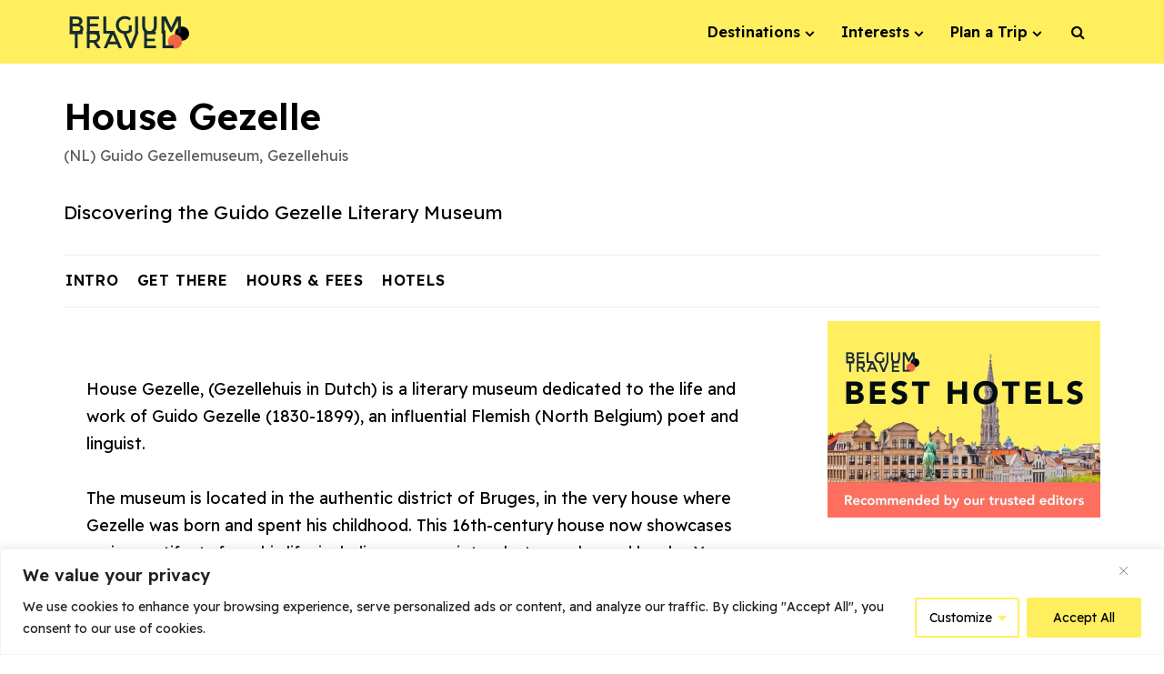

--- FILE ---
content_type: text/html; charset=UTF-8
request_url: https://belgium-travel.com/house-gezelle/
body_size: 52500
content:
<!DOCTYPE html><html lang="en-US" class="no-js no-svg"><head>  <script>(function(w,d,s,l,i){w[l]=w[l]||[];w[l].push({'gtm.start':
new Date().getTime(),event:'gtm.js'});var f=d.getElementsByTagName(s)[0],
j=d.createElement(s),dl=l!='dataLayer'?'&l='+l:'';j.async=true;j.src=
'https://www.googletagmanager.com/gtm.js?id='+i+dl;f.parentNode.insertBefore(j,f);
})(window,document,'script','dataLayer','GTM-W66DQKV');</script>  <script async crossorigin="anonymous" data-type="lazy" data-src="https://pagead2.googlesyndication.com/pagead/js/adsbygoogle.js?client=ca-pub-7299964745445924"></script><meta name='ir-site-verification-token' value='-320639733' /><meta http-equiv="Content-Type" content="text/html; charset=UTF-8" /><meta name="viewport" content="user-scalable=yes, width=device-width, initial-scale=1.0, maximum-scale=1, minimum-scale=1"><meta name="theme-color" content="#FFEF5F"><link rel="profile" href="https://gmpg.org/xfn/11" /><meta name='robots' content='index, follow, max-image-preview:large, max-snippet:-1, max-video-preview:-1' /><link media="screen" href="https://belgium-travel.com/wp-content/cache/autoptimize/css/autoptimize_721275285140e3667fdda3eb633f9054.css" rel="stylesheet"><link media="all" href="https://belgium-travel.com/wp-content/cache/autoptimize/css/autoptimize_a14a4befc391cc8cc89869c2df1032d7.css" rel="stylesheet"><title>House Gezelle - Belgium Travel</title><link rel="canonical" href="https://belgium-travel.com/house-gezelle/" /><meta property="og:locale" content="en_US" /><meta property="og:type" content="article" /><meta property="og:title" content="House Gezelle - Belgium Travel" /><meta property="og:description" content="Gezelle was a versatile writer who experimented with different styles. His works include poetry, prose, journal articles, and political polemics. The museum highlights five main themes in Gezelle&#8217;s work: nature, religion, friendship, language and folklore, and tradition and renewal. In addition to the indoor exhibits, the museum features beautiful gardens with organic vegetable plots, which [&hellip;]" /><meta property="og:url" content="https://belgium-travel.com/house-gezelle/" /><meta property="og:site_name" content="Belgium Travel" /><meta property="article:published_time" content="2023-05-05T01:43:20+00:00" /><meta property="article:modified_time" content="2023-08-04T10:29:12+00:00" /><meta property="og:image" content="https://belgium-travel.com/wp-content/uploads/2020/12/antwerp-2.jpg" /><meta property="og:image:width" content="1920" /><meta property="og:image:height" content="1440" /><meta property="og:image:type" content="image/jpeg" /><meta name="author" content="belgium-travel.com" /><meta name="twitter:card" content="summary_large_image" /><meta name="twitter:label1" content="Written by" /><meta name="twitter:data1" content="belgium-travel.com" /><meta name="twitter:label2" content="Est. reading time" /><meta name="twitter:data2" content="1 minute" /> <script type="application/ld+json" class="yoast-schema-graph">{"@context":"https://schema.org","@graph":[{"@type":"Article","@id":"https://belgium-travel.com/house-gezelle/#article","isPartOf":{"@id":"https://belgium-travel.com/house-gezelle/"},"author":{"name":"belgium-travel.com","@id":"https://belgium-travel.com/#/schema/person/18ac8415f1ef0ad89e77fc3092b9e7b0"},"headline":"House Gezelle","datePublished":"2023-05-05T01:43:20+00:00","dateModified":"2023-08-04T10:29:12+00:00","mainEntityOfPage":{"@id":"https://belgium-travel.com/house-gezelle/"},"wordCount":93,"publisher":{"@id":"https://belgium-travel.com/#organization"},"keywords":["Bruges","museum"],"articleSection":["Bruges","Museums"],"inLanguage":"en-US"},{"@type":"WebPage","@id":"https://belgium-travel.com/house-gezelle/","url":"https://belgium-travel.com/house-gezelle/","name":"House Gezelle - Belgium Travel","isPartOf":{"@id":"https://belgium-travel.com/#website"},"datePublished":"2023-05-05T01:43:20+00:00","dateModified":"2023-08-04T10:29:12+00:00","breadcrumb":{"@id":"https://belgium-travel.com/house-gezelle/#breadcrumb"},"inLanguage":"en-US","potentialAction":[{"@type":"ReadAction","target":["https://belgium-travel.com/house-gezelle/"]}]},{"@type":"BreadcrumbList","@id":"https://belgium-travel.com/house-gezelle/#breadcrumb","itemListElement":[{"@type":"ListItem","position":1,"name":"Home","item":"https://belgium-travel.com/"},{"@type":"ListItem","position":2,"name":"Region","item":"https://belgium-travel.com/category/region/"},{"@type":"ListItem","position":3,"name":"Flemish Region","item":"https://belgium-travel.com/category/region/flemish-region/"},{"@type":"ListItem","position":4,"name":"West Flanders","item":"https://belgium-travel.com/category/region/flemish-region/west-flanders/"},{"@type":"ListItem","position":5,"name":"Bruges","item":"https://belgium-travel.com/category/region/flemish-region/west-flanders/bruges/"},{"@type":"ListItem","position":6,"name":"House Gezelle"}]},{"@type":"WebSite","@id":"https://belgium-travel.com/#website","url":"https://belgium-travel.com/","name":"Belgium Travel","description":"Tourist information about Belgium - Brussels, Bruges, Antwerp, Ghent and more","publisher":{"@id":"https://belgium-travel.com/#organization"},"potentialAction":[{"@type":"SearchAction","target":{"@type":"EntryPoint","urlTemplate":"https://belgium-travel.com/?s={search_term_string}"},"query-input":{"@type":"PropertyValueSpecification","valueRequired":true,"valueName":"search_term_string"}}],"inLanguage":"en-US"},{"@type":"Organization","@id":"https://belgium-travel.com/#organization","name":"Belgium Travel","url":"https://belgium-travel.com/","logo":{"@type":"ImageObject","inLanguage":"en-US","@id":"https://belgium-travel.com/#/schema/logo/image/","url":"https://belgium-travel.com/wp-content/uploads/mblogo.jpeg","contentUrl":"https://belgium-travel.com/wp-content/uploads/mblogo.jpeg","width":699,"height":699,"caption":"Belgium Travel"},"image":{"@id":"https://belgium-travel.com/#/schema/logo/image/"}},{"@type":"Person","@id":"https://belgium-travel.com/#/schema/person/18ac8415f1ef0ad89e77fc3092b9e7b0","name":"belgium-travel.com","image":{"@type":"ImageObject","inLanguage":"en-US","@id":"https://belgium-travel.com/#/schema/person/image/","url":"https://secure.gravatar.com/avatar/23877edde7b9fe55c5bc20a9f4346cda188571574f7fe905572ae71c19a5221b?s=96&d=wp_user_avatar&r=g","contentUrl":"https://secure.gravatar.com/avatar/23877edde7b9fe55c5bc20a9f4346cda188571574f7fe905572ae71c19a5221b?s=96&d=wp_user_avatar&r=g","caption":"belgium-travel.com"}}]}</script> <link rel='dns-prefetch' href='//fonts.googleapis.com' /><link rel="alternate" type="application/rss+xml" title="Belgium Travel &raquo; Feed" href="https://belgium-travel.com/feed/" /> <script type="text/javascript" id="wpp-js" src="https://belgium-travel.com/wp-content/plugins/wordpress-popular-posts/assets/js/wpp.min.js?ver=7.3.6" data-sampling="0" data-sampling-rate="100" data-api-url="https://belgium-travel.com/wp-json/wordpress-popular-posts" data-post-id="2745" data-token="6084cab87c" data-lang="0" data-debug="0"></script> <link rel="alternate" title="oEmbed (JSON)" type="application/json+oembed" href="https://belgium-travel.com/wp-json/oembed/1.0/embed?url=https%3A%2F%2Fbelgium-travel.com%2Fhouse-gezelle%2F" /><link rel="alternate" title="oEmbed (XML)" type="text/xml+oembed" href="https://belgium-travel.com/wp-json/oembed/1.0/embed?url=https%3A%2F%2Fbelgium-travel.com%2Fhouse-gezelle%2F&#038;format=xml" /><style id='wp-img-auto-sizes-contain-inline-css' type='text/css'>img:is([sizes=auto i],[sizes^="auto," i]){contain-intrinsic-size:3000px 1500px}</style><style id='wp-block-library-inline-css' type='text/css'>:root{--wp-block-synced-color:#7a00df;--wp-block-synced-color--rgb:122,0,223;--wp-bound-block-color:var(--wp-block-synced-color);--wp-editor-canvas-background:#ddd;--wp-admin-theme-color:#007cba;--wp-admin-theme-color--rgb:0,124,186;--wp-admin-theme-color-darker-10:#006ba1;--wp-admin-theme-color-darker-10--rgb:0,107,160.5;--wp-admin-theme-color-darker-20:#005a87;--wp-admin-theme-color-darker-20--rgb:0,90,135;--wp-admin-border-width-focus:2px}@media (min-resolution:192dpi){:root{--wp-admin-border-width-focus:1.5px}}.wp-element-button{cursor:pointer}:root .has-very-light-gray-background-color{background-color:#eee}:root .has-very-dark-gray-background-color{background-color:#313131}:root .has-very-light-gray-color{color:#eee}:root .has-very-dark-gray-color{color:#313131}:root .has-vivid-green-cyan-to-vivid-cyan-blue-gradient-background{background:linear-gradient(135deg,#00d084,#0693e3)}:root .has-purple-crush-gradient-background{background:linear-gradient(135deg,#34e2e4,#4721fb 50%,#ab1dfe)}:root .has-hazy-dawn-gradient-background{background:linear-gradient(135deg,#faaca8,#dad0ec)}:root .has-subdued-olive-gradient-background{background:linear-gradient(135deg,#fafae1,#67a671)}:root .has-atomic-cream-gradient-background{background:linear-gradient(135deg,#fdd79a,#004a59)}:root .has-nightshade-gradient-background{background:linear-gradient(135deg,#330968,#31cdcf)}:root .has-midnight-gradient-background{background:linear-gradient(135deg,#020381,#2874fc)}:root{--wp--preset--font-size--normal:16px;--wp--preset--font-size--huge:42px}.has-regular-font-size{font-size:1em}.has-larger-font-size{font-size:2.625em}.has-normal-font-size{font-size:var(--wp--preset--font-size--normal)}.has-huge-font-size{font-size:var(--wp--preset--font-size--huge)}.has-text-align-center{text-align:center}.has-text-align-left{text-align:left}.has-text-align-right{text-align:right}.has-fit-text{white-space:nowrap!important}#end-resizable-editor-section{display:none}.aligncenter{clear:both}.items-justified-left{justify-content:flex-start}.items-justified-center{justify-content:center}.items-justified-right{justify-content:flex-end}.items-justified-space-between{justify-content:space-between}.screen-reader-text{border:0;clip-path:inset(50%);height:1px;margin:-1px;overflow:hidden;padding:0;position:absolute;width:1px;word-wrap:normal!important}.screen-reader-text:focus{background-color:#ddd;clip-path:none;color:#444;display:block;font-size:1em;height:auto;left:5px;line-height:normal;padding:15px 23px 14px;text-decoration:none;top:5px;width:auto;z-index:100000}html :where(.has-border-color){border-style:solid}html :where([style*=border-top-color]){border-top-style:solid}html :where([style*=border-right-color]){border-right-style:solid}html :where([style*=border-bottom-color]){border-bottom-style:solid}html :where([style*=border-left-color]){border-left-style:solid}html :where([style*=border-width]){border-style:solid}html :where([style*=border-top-width]){border-top-style:solid}html :where([style*=border-right-width]){border-right-style:solid}html :where([style*=border-bottom-width]){border-bottom-style:solid}html :where([style*=border-left-width]){border-left-style:solid}html :where(img[class*=wp-image-]){height:auto;max-width:100%}:where(figure){margin:0 0 1em}html :where(.is-position-sticky){--wp-admin--admin-bar--position-offset:var(--wp-admin--admin-bar--height,0px)}@media screen and (max-width:600px){html :where(.is-position-sticky){--wp-admin--admin-bar--position-offset:0px}}</style><style id='global-styles-inline-css' type='text/css'>:root{--wp--preset--aspect-ratio--square:1;--wp--preset--aspect-ratio--4-3:4/3;--wp--preset--aspect-ratio--3-4:3/4;--wp--preset--aspect-ratio--3-2:3/2;--wp--preset--aspect-ratio--2-3:2/3;--wp--preset--aspect-ratio--16-9:16/9;--wp--preset--aspect-ratio--9-16:9/16;--wp--preset--color--black:#000;--wp--preset--color--cyan-bluish-gray:#abb8c3;--wp--preset--color--white:#fff;--wp--preset--color--pale-pink:#f78da7;--wp--preset--color--vivid-red:#cf2e2e;--wp--preset--color--luminous-vivid-orange:#ff6900;--wp--preset--color--luminous-vivid-amber:#fcb900;--wp--preset--color--light-green-cyan:#7bdcb5;--wp--preset--color--vivid-green-cyan:#00d084;--wp--preset--color--pale-cyan-blue:#8ed1fc;--wp--preset--color--vivid-cyan-blue:#0693e3;--wp--preset--color--vivid-purple:#9b51e0;--wp--preset--color--vce-acc:#000;--wp--preset--color--vce-meta:#f06543;--wp--preset--color--vce-txt:#000;--wp--preset--color--vce-bg:#fff;--wp--preset--color--vce-cat-0:;--wp--preset--gradient--vivid-cyan-blue-to-vivid-purple:linear-gradient(135deg,#0693e3 0%,#9b51e0 100%);--wp--preset--gradient--light-green-cyan-to-vivid-green-cyan:linear-gradient(135deg,#7adcb4 0%,#00d082 100%);--wp--preset--gradient--luminous-vivid-amber-to-luminous-vivid-orange:linear-gradient(135deg,#fcb900 0%,#ff6900 100%);--wp--preset--gradient--luminous-vivid-orange-to-vivid-red:linear-gradient(135deg,#ff6900 0%,#cf2e2e 100%);--wp--preset--gradient--very-light-gray-to-cyan-bluish-gray:linear-gradient(135deg,#eee 0%,#a9b8c3 100%);--wp--preset--gradient--cool-to-warm-spectrum:linear-gradient(135deg,#4aeadc 0%,#9778d1 20%,#cf2aba 40%,#ee2c82 60%,#fb6962 80%,#fef84c 100%);--wp--preset--gradient--blush-light-purple:linear-gradient(135deg,#ffceec 0%,#9896f0 100%);--wp--preset--gradient--blush-bordeaux:linear-gradient(135deg,#fecda5 0%,#fe2d2d 50%,#6b003e 100%);--wp--preset--gradient--luminous-dusk:linear-gradient(135deg,#ffcb70 0%,#c751c0 50%,#4158d0 100%);--wp--preset--gradient--pale-ocean:linear-gradient(135deg,#fff5cb 0%,#b6e3d4 50%,#33a7b5 100%);--wp--preset--gradient--electric-grass:linear-gradient(135deg,#caf880 0%,#71ce7e 100%);--wp--preset--gradient--midnight:linear-gradient(135deg,#020381 0%,#2874fc 100%);--wp--preset--font-size--small:15px;--wp--preset--font-size--medium:20px;--wp--preset--font-size--large:24px;--wp--preset--font-size--x-large:42px;--wp--preset--font-size--normal:18px;--wp--preset--font-size--huge:31px;--wp--preset--spacing--20:.44rem;--wp--preset--spacing--30:.67rem;--wp--preset--spacing--40:1rem;--wp--preset--spacing--50:1.5rem;--wp--preset--spacing--60:2.25rem;--wp--preset--spacing--70:3.38rem;--wp--preset--spacing--80:5.06rem;--wp--preset--shadow--natural:6px 6px 9px rgba(0,0,0,.2);--wp--preset--shadow--deep:12px 12px 50px rgba(0,0,0,.4);--wp--preset--shadow--sharp:6px 6px 0px rgba(0,0,0,.2);--wp--preset--shadow--outlined:6px 6px 0px -3px #fff,6px 6px #000;--wp--preset--shadow--crisp:6px 6px 0px #000}:where(.is-layout-flex){gap:.5em}:where(.is-layout-grid){gap:.5em}body .is-layout-flex{display:flex}.is-layout-flex{flex-wrap:wrap;align-items:center}.is-layout-flex>:is(*,div){margin:0}body .is-layout-grid{display:grid}.is-layout-grid>:is(*,div){margin:0}:where(.wp-block-columns.is-layout-flex){gap:2em}:where(.wp-block-columns.is-layout-grid){gap:2em}:where(.wp-block-post-template.is-layout-flex){gap:1.25em}:where(.wp-block-post-template.is-layout-grid){gap:1.25em}.has-black-color{color:var(--wp--preset--color--black) !important}.has-cyan-bluish-gray-color{color:var(--wp--preset--color--cyan-bluish-gray) !important}.has-white-color{color:var(--wp--preset--color--white) !important}.has-pale-pink-color{color:var(--wp--preset--color--pale-pink) !important}.has-vivid-red-color{color:var(--wp--preset--color--vivid-red) !important}.has-luminous-vivid-orange-color{color:var(--wp--preset--color--luminous-vivid-orange) !important}.has-luminous-vivid-amber-color{color:var(--wp--preset--color--luminous-vivid-amber) !important}.has-light-green-cyan-color{color:var(--wp--preset--color--light-green-cyan) !important}.has-vivid-green-cyan-color{color:var(--wp--preset--color--vivid-green-cyan) !important}.has-pale-cyan-blue-color{color:var(--wp--preset--color--pale-cyan-blue) !important}.has-vivid-cyan-blue-color{color:var(--wp--preset--color--vivid-cyan-blue) !important}.has-vivid-purple-color{color:var(--wp--preset--color--vivid-purple) !important}.has-black-background-color{background-color:var(--wp--preset--color--black) !important}.has-cyan-bluish-gray-background-color{background-color:var(--wp--preset--color--cyan-bluish-gray) !important}.has-white-background-color{background-color:var(--wp--preset--color--white) !important}.has-pale-pink-background-color{background-color:var(--wp--preset--color--pale-pink) !important}.has-vivid-red-background-color{background-color:var(--wp--preset--color--vivid-red) !important}.has-luminous-vivid-orange-background-color{background-color:var(--wp--preset--color--luminous-vivid-orange) !important}.has-luminous-vivid-amber-background-color{background-color:var(--wp--preset--color--luminous-vivid-amber) !important}.has-light-green-cyan-background-color{background-color:var(--wp--preset--color--light-green-cyan) !important}.has-vivid-green-cyan-background-color{background-color:var(--wp--preset--color--vivid-green-cyan) !important}.has-pale-cyan-blue-background-color{background-color:var(--wp--preset--color--pale-cyan-blue) !important}.has-vivid-cyan-blue-background-color{background-color:var(--wp--preset--color--vivid-cyan-blue) !important}.has-vivid-purple-background-color{background-color:var(--wp--preset--color--vivid-purple) !important}.has-black-border-color{border-color:var(--wp--preset--color--black) !important}.has-cyan-bluish-gray-border-color{border-color:var(--wp--preset--color--cyan-bluish-gray) !important}.has-white-border-color{border-color:var(--wp--preset--color--white) !important}.has-pale-pink-border-color{border-color:var(--wp--preset--color--pale-pink) !important}.has-vivid-red-border-color{border-color:var(--wp--preset--color--vivid-red) !important}.has-luminous-vivid-orange-border-color{border-color:var(--wp--preset--color--luminous-vivid-orange) !important}.has-luminous-vivid-amber-border-color{border-color:var(--wp--preset--color--luminous-vivid-amber) !important}.has-light-green-cyan-border-color{border-color:var(--wp--preset--color--light-green-cyan) !important}.has-vivid-green-cyan-border-color{border-color:var(--wp--preset--color--vivid-green-cyan) !important}.has-pale-cyan-blue-border-color{border-color:var(--wp--preset--color--pale-cyan-blue) !important}.has-vivid-cyan-blue-border-color{border-color:var(--wp--preset--color--vivid-cyan-blue) !important}.has-vivid-purple-border-color{border-color:var(--wp--preset--color--vivid-purple) !important}.has-vivid-cyan-blue-to-vivid-purple-gradient-background{background:var(--wp--preset--gradient--vivid-cyan-blue-to-vivid-purple) !important}.has-light-green-cyan-to-vivid-green-cyan-gradient-background{background:var(--wp--preset--gradient--light-green-cyan-to-vivid-green-cyan) !important}.has-luminous-vivid-amber-to-luminous-vivid-orange-gradient-background{background:var(--wp--preset--gradient--luminous-vivid-amber-to-luminous-vivid-orange) !important}.has-luminous-vivid-orange-to-vivid-red-gradient-background{background:var(--wp--preset--gradient--luminous-vivid-orange-to-vivid-red) !important}.has-very-light-gray-to-cyan-bluish-gray-gradient-background{background:var(--wp--preset--gradient--very-light-gray-to-cyan-bluish-gray) !important}.has-cool-to-warm-spectrum-gradient-background{background:var(--wp--preset--gradient--cool-to-warm-spectrum) !important}.has-blush-light-purple-gradient-background{background:var(--wp--preset--gradient--blush-light-purple) !important}.has-blush-bordeaux-gradient-background{background:var(--wp--preset--gradient--blush-bordeaux) !important}.has-luminous-dusk-gradient-background{background:var(--wp--preset--gradient--luminous-dusk) !important}.has-pale-ocean-gradient-background{background:var(--wp--preset--gradient--pale-ocean) !important}.has-electric-grass-gradient-background{background:var(--wp--preset--gradient--electric-grass) !important}.has-midnight-gradient-background{background:var(--wp--preset--gradient--midnight) !important}.has-small-font-size{font-size:var(--wp--preset--font-size--small) !important}.has-medium-font-size{font-size:var(--wp--preset--font-size--medium) !important}.has-large-font-size{font-size:var(--wp--preset--font-size--large) !important}.has-x-large-font-size{font-size:var(--wp--preset--font-size--x-large) !important}</style><style id='classic-theme-styles-inline-css' type='text/css'>/*! This file is auto-generated */
.wp-block-button__link{color:#fff;background-color:#32373c;border-radius:9999px;box-shadow:none;text-decoration:none;padding:calc(.667em + 2px) calc(1.333em + 2px);font-size:1.125em}.wp-block-file__button{background:#32373c;color:#fff;text-decoration:none}</style><link rel='stylesheet' id='vce-fonts-css' href='https://fonts.googleapis.com/css2?family=Readex%20Pro:wght@400;600' type='text/css' media='all' /><style id='vce-style-inline-css' type='text/css'>body,button,input,select,textarea{font-size:1.8rem}.vce-single .entry-headline p{font-size:1.8rem}.main-navigation a{font-size:1.6rem}.sidebar .widget-title{font-size:1.7rem}.sidebar .widget,.vce-lay-c .entry-content,.vce-lay-h .entry-content{font-size:1.5rem}.vce-featured-link-article{font-size:5rem}.vce-featured-grid-big.vce-featured-grid .vce-featured-link-article{font-size:3rem}.vce-featured-grid .vce-featured-link-article{font-size:2rem}h1{font-size:3.4rem}h2{font-size:3rem}h3{font-size:2.5rem}h4{font-size:2.3rem}h5{font-size:2rem}h6{font-size:1.8rem}.comment-reply-title,.main-box-title{font-size:1.6rem}h1.entry-title{font-size:3.4rem}.vce-lay-a .entry-title a{font-size:3rem}.vce-lay-b .entry-title{font-size:2.4rem}.vce-lay-c .entry-title,.vce-sid-none .vce-lay-c .entry-title{font-size:2rem}.vce-lay-d .entry-title{font-size:1.7rem}.vce-lay-e .entry-title{font-size:1.6rem}.vce-lay-f .entry-title{font-size:1.6rem}.vce-lay-g .entry-title a,.vce-lay-g .entry-title a:hover{font-size:2.6rem}.vce-lay-h .entry-title{font-size:2.2rem}.entry-meta div,.entry-meta div a,.vce-lay-g .meta-item,.vce-lay-c .meta-item{font-size:1.3rem}.vce-lay-d .meta-category a,.vce-lay-d .entry-meta div,.vce-lay-d .entry-meta div a,.vce-lay-e .entry-meta div,.vce-lay-e .entry-meta div a,.vce-lay-e .fn,.vce-lay-e .meta-item{font-size:1.1rem}body{background-color:#fff}body,.mks_author_widget h3,.site-description,.meta-category a,textarea{font-family:'Readex Pro';font-weight:400}h1,h2,h3,h4,h5,h6,blockquote,.vce-post-link,.site-title,.site-title a,.main-box-title,.comment-reply-title,.entry-title a,.vce-single .entry-headline p,.vce-prev-next-link,.author-title,.mks_pullquote,.widget_rss ul li .rsswidget,#bbpress-forums .bbp-forum-title,#bbpress-forums .bbp-topic-permalink{font-family:'Readex Pro';font-weight:600}.main-navigation a,.sidr a{font-family:'Readex Pro';font-weight:600}.vce-single .entry-content,.vce-single .entry-headline,.vce-single .entry-footer,.vce-share-bar{width:760px}.vce-lay-a .lay-a-content{width:760px;max-width:760px}.vce-page .entry-content,.vce-page .entry-title-page{width:760px}.vce-sid-none .vce-single .entry-content,.vce-sid-none .vce-single .entry-headline,.vce-sid-none .vce-single .entry-footer{width:1020px}.vce-sid-none .vce-page .entry-content,.vce-sid-none .vce-page .entry-title-page,.error404 .entry-content{width:760px;max-width:760px}body,button,input,select,textarea{color:#000}h1,h2,h3,h4,h5,h6,.entry-title a,.prev-next-nav a,#bbpress-forums .bbp-forum-title,#bbpress-forums .bbp-topic-permalink,.woocommerce ul.products li.product .price .amount{color:#000}a,.entry-title a:hover,.vce-prev-next-link:hover,.vce-author-links a:hover,.required,.error404 h4,.prev-next-nav a:hover,#bbpress-forums .bbp-forum-title:hover,#bbpress-forums .bbp-topic-permalink:hover,.woocommerce ul.products li.product h3:hover,.woocommerce ul.products li.product h3:hover mark,.main-box-title a:hover{color:#000}.vce-square,.vce-main-content .mejs-controls .mejs-time-rail .mejs-time-current,button,input[type=button],input[type=reset],input[type=submit],.vce-button,.pagination-wapper a,#vce-pagination .next.page-numbers,#vce-pagination .prev.page-numbers,#vce-pagination .page-numbers,#vce-pagination .page-numbers.current,.vce-link-pages a,#vce-pagination a,.vce-load-more a,.vce-slider-pagination .owl-nav>div,.vce-mega-menu-posts-wrap .owl-nav>div,.comment-reply-link:hover,.vce-featured-section a,.vce-lay-g .vce-featured-info .meta-category a,.vce-404-menu a,.vce-post.sticky .meta-image:before,#vce-pagination .page-numbers:hover,#bbpress-forums .bbp-pagination .current,#bbpress-forums .bbp-pagination a:hover,.woocommerce #respond input#submit,.woocommerce a.button,.woocommerce button.button,.woocommerce input.button,.woocommerce ul.products li.product .added_to_cart,.woocommerce #respond input#submit:hover,.woocommerce a.button:hover,.woocommerce button.button:hover,.woocommerce input.button:hover,.woocommerce ul.products li.product .added_to_cart:hover,.woocommerce #respond input#submit.alt,.woocommerce a.button.alt,.woocommerce button.button.alt,.woocommerce input.button.alt,.woocommerce #respond input#submit.alt:hover,.woocommerce a.button.alt:hover,.woocommerce button.button.alt:hover,.woocommerce input.button.alt:hover,.woocommerce span.onsale,.woocommerce .widget_price_filter .ui-slider .ui-slider-range,.woocommerce .widget_price_filter .ui-slider .ui-slider-handle,.comments-holder .navigation .page-numbers.current,.vce-lay-a .vce-read-more:hover,.vce-lay-c .vce-read-more:hover,body div.wpforms-container-full .wpforms-form input[type=submit],body div.wpforms-container-full .wpforms-form button[type=submit],body div.wpforms-container-full .wpforms-form .wpforms-page-button,body div.wpforms-container-full .wpforms-form input[type=submit]:hover,body div.wpforms-container-full .wpforms-form button[type=submit]:hover,body div.wpforms-container-full .wpforms-form .wpforms-page-button:hover,.wp-block-search__button{background-color:#000}#vce-pagination .page-numbers,.comments-holder .navigation .page-numbers{background:0 0;color:#000;border:1px solid #000}.comments-holder .navigation .page-numbers:hover{background:#000;border:1px solid #000}.bbp-pagination-links a{background:0 0;color:#000;border:1px solid #000 !important}#vce-pagination .page-numbers.current,.bbp-pagination-links span.current,.comments-holder .navigation .page-numbers.current{border:1px solid #000}.widget_categories .cat-item:before,.widget_categories .cat-item .count{background:#000}.comment-reply-link,.vce-lay-a .vce-read-more,.vce-lay-c .vce-read-more{border:1px solid #000}.entry-meta div,.entry-meta-count,.entry-meta div a,.comment-metadata a,.meta-category span,.meta-author-wrapped,.wp-caption .wp-caption-text,.widget_rss .rss-date,.sidebar cite,.site-footer cite,.sidebar .vce-post-list .entry-meta div,.sidebar .vce-post-list .entry-meta div a,.sidebar .vce-post-list .fn,.sidebar .vce-post-list .fn a,.site-footer .vce-post-list .entry-meta div,.site-footer .vce-post-list .entry-meta div a,.site-footer .vce-post-list .fn,.site-footer .vce-post-list .fn a,#bbpress-forums .bbp-topic-started-by,#bbpress-forums .bbp-topic-started-in,#bbpress-forums .bbp-forum-info .bbp-forum-content,#bbpress-forums p.bbp-topic-meta,span.bbp-admin-links a,.bbp-reply-post-date,#bbpress-forums li.bbp-header,#bbpress-forums li.bbp-footer,.woocommerce .woocommerce-result-count,.woocommerce .product_meta{color:#f06543}.main-box-title,.comment-reply-title,.main-box-head{background:#fff;color:#000}.main-box-title a{color:#000}.sidebar .widget .widget-title a{color:#000}.main-box,.comment-respond,.prev-next-nav{background:#fff}.vce-post,ul.comment-list>li.comment,.main-box-single,.ie8 .vce-single,#disqus_thread,.vce-author-card,.vce-author-card .vce-content-outside,.mks-bredcrumbs-container,ul.comment-list>li.pingback{background:#fff}.mks_tabs.horizontal .mks_tab_nav_item.active{border-bottom:1px solid #fff}.mks_tabs.horizontal .mks_tab_item,.mks_tabs.vertical .mks_tab_nav_item.active,.mks_tabs.horizontal .mks_tab_nav_item.active{background:#fff}.mks_tabs.vertical .mks_tab_nav_item.active{border-right:1px solid #fff}#vce-pagination,.vce-slider-pagination .owl-controls,.vce-content-outside,.comments-holder .navigation{background:#fff}.sidebar .widget-title{background:#fff;color:#000}.sidebar .widget{background:#fff}.sidebar .widget,.sidebar .widget li a,.sidebar .mks_author_widget h3 a,.sidebar .mks_author_widget h3,.sidebar .vce-search-form .vce-search-input,.sidebar .vce-search-form .vce-search-input:focus{color:#000}.sidebar .widget li a:hover,.sidebar .widget a,.widget_nav_menu li.menu-item-has-children:hover:after,.widget_pages li.page_item_has_children:hover:after{color:#ffef5f}.sidebar .tagcloud a{border:1px solid #ffef5f}.sidebar .mks_author_link,.sidebar .tagcloud a:hover,.sidebar .mks_themeforest_widget .more,.sidebar button,.sidebar input[type=button],.sidebar input[type=reset],.sidebar input[type=submit],.sidebar .vce-button,.sidebar .bbp_widget_login .button{background-color:#ffef5f}.sidebar .mks_author_widget .mks_autor_link_wrap,.sidebar .mks_themeforest_widget .mks_read_more,.widget .meks-instagram-follow-link{background:#fff}.sidebar #wp-calendar caption,.sidebar .recentcomments,.sidebar .post-date,.sidebar #wp-calendar tbody{color:rgba(0,0,0,.7)}.site-footer{background:#ffef5f}.site-footer .widget-title{color:#000}.site-footer,.site-footer .widget,.site-footer .widget li a,.site-footer .mks_author_widget h3 a,.site-footer .mks_author_widget h3,.site-footer .vce-search-form .vce-search-input,.site-footer .vce-search-form .vce-search-input:focus{color:#000}.site-footer .widget li a:hover,.site-footer .widget a,.site-info a{color:#000}.site-footer .tagcloud a{border:1px solid #000}.site-footer .mks_author_link,.site-footer .mks_themeforest_widget .more,.site-footer button,.site-footer input[type=button],.site-footer input[type=reset],.site-footer input[type=submit],.site-footer .vce-button,.site-footer .tagcloud a:hover{background-color:#000}.site-footer #wp-calendar caption,.site-footer .recentcomments,.site-footer .post-date,.site-footer #wp-calendar tbody,.site-footer .site-info{color:rgba(0,0,0,.7)}.top-header,.top-nav-menu li .sub-menu{background:#da463a}.top-header,.top-header a{color:#fff}.top-header .vce-search-form .vce-search-input,.top-header .vce-search-input:focus,.top-header .vce-search-submit{color:#fff}.top-header .vce-search-form .vce-search-input::-webkit-input-placeholder{color:#fff}.top-header .vce-search-form .vce-search-input:-moz-placeholder{color:#fff}.top-header .vce-search-form .vce-search-input::-moz-placeholder{color:#fff}.top-header .vce-search-form .vce-search-input:-ms-input-placeholder{color:#fff}.header-1-wrapper{height:70px;padding-top:10px}.header-2-wrapper,.header-3-wrapper{height:70px}.header-2-wrapper .site-branding,.header-3-wrapper .site-branding{top:10px;left:0}.site-title a,.site-title a:hover{color:#232323}.site-description{color:#aaa}.main-header{background-color:#ffef5f}.header-bottom-wrapper{background:#ffef5f}.vce-header-ads{margin:10px 0}.header-3-wrapper .nav-menu>li>a{padding:25px 15px}.header-sticky,.sidr{background:rgba(255,239,95,.95)}.ie8 .header-sticky{background:#ffef5f}.main-navigation a,.nav-menu .vce-mega-menu>.sub-menu>li>a,.sidr li a,.vce-menu-parent{color:#000}.nav-menu>li:hover>a,.nav-menu>.current_page_item>a,.nav-menu>.current-menu-item>a,.nav-menu>.current-menu-ancestor>a,.main-navigation a.vce-item-selected,.main-navigation ul ul li:hover>a,.nav-menu ul .current-menu-item a,.nav-menu ul .current_page_item a,.vce-menu-parent:hover,.sidr li a:hover,.sidr li.sidr-class-current_page_item>a,.main-navigation li.current-menu-item.fa:before,.vce-responsive-nav{color:#000}#sidr-id-vce_main_navigation_menu .soc-nav-menu li a:hover{color:#fff}.nav-menu>li:hover>a,.nav-menu>.current_page_item>a,.nav-menu>.current-menu-item>a,.nav-menu>.current-menu-ancestor>a,.main-navigation a.vce-item-selected,.main-navigation ul ul,.header-sticky .nav-menu>.current_page_item:hover>a,.header-sticky .nav-menu>.current-menu-item:hover>a,.header-sticky .nav-menu>.current-menu-ancestor:hover>a,.header-sticky .main-navigation a.vce-item-selected:hover{background-color:#ffef5f}.search-header-wrap ul{border-top:2px solid #000}.vce-cart-icon a.vce-custom-cart span,.sidr-class-vce-custom-cart .sidr-class-vce-cart-count{background:#000;font-family:'Readex Pro'}.vce-border-top .main-box-title{border-top:2px solid #000}.tagcloud a:hover,.sidebar .widget .mks_author_link,.sidebar .widget.mks_themeforest_widget .more,.site-footer .widget .mks_author_link,.site-footer .widget.mks_themeforest_widget .more,.vce-lay-g .entry-meta div,.vce-lay-g .fn,.vce-lay-g .fn a{color:#fff}.vce-featured-header .vce-featured-header-background{opacity:.5}.vce-featured-grid .vce-featured-header-background,.vce-post-big .vce-post-img:after,.vce-post-slider .vce-post-img:after{opacity:.5}.vce-featured-grid .owl-item:hover .vce-grid-text .vce-featured-header-background,.vce-post-big li:hover .vce-post-img:after,.vce-post-slider li:hover .vce-post-img:after{opacity:.8}.vce-featured-grid.vce-featured-grid-big .vce-featured-header-background,.vce-post-big .vce-post-img:after,.vce-post-slider .vce-post-img:after{opacity:.5}.vce-featured-grid.vce-featured-grid-big .owl-item:hover .vce-grid-text .vce-featured-header-background,.vce-post-big li:hover .vce-post-img:after,.vce-post-slider li:hover .vce-post-img:after{opacity:.8}#back-top{background:#323232}.sidr input[type=text]{background:rgba(0,0,0,.1);color:rgba(0,0,0,.5)}.is-style-solid-color{background-color:#000;color:#fff}.wp-block-image figcaption{color:#f06543}.wp-block-cover .wp-block-cover-image-text,.wp-block-cover .wp-block-cover-text,.wp-block-cover h2,.wp-block-cover-image .wp-block-cover-image-text,.wp-block-cover-image .wp-block-cover-text,.wp-block-cover-image h2,p.has-drop-cap:not(:focus):first-letter ,p.wp-block-subhead{font-family:'Readex Pro';font-weight:600}.wp-block-cover .wp-block-cover-image-text,.wp-block-cover .wp-block-cover-text,.wp-block-cover h2,.wp-block-cover-image .wp-block-cover-image-text,.wp-block-cover-image .wp-block-cover-text,.wp-block-cover-image h2{font-size:2.3rem}p.wp-block-subhead{font-size:1.8rem}.wp-block-button__link{background:#000}.wp-block-search .wp-block-search__button{color:#fff}.has-small-font-size{font-size:1.2rem}.has-large-font-size{font-size:1.9rem}.has-huge-font-size{font-size:2.3rem}@media(min-width:671px){.has-small-font-size{font-size:1.5rem}.has-normal-font-size{font-size:1.8rem}.has-large-font-size{font-size:2.4rem}.has-huge-font-size{font-size:3.1rem}}.has-vce-acc-background-color{background-color:#000}.has-vce-acc-color{color:#000}.has-vce-meta-background-color{background-color:#f06543}.has-vce-meta-color{color:#f06543}.has-vce-txt-background-color{background-color:#000}.has-vce-txt-color{color:#000}.has-vce-bg-background-color{background-color:#fff}.has-vce-bg-color{color:#fff}.has-vce-cat-0-background-color{background-color:}.has-vce-cat-0-color{color:}.main-box-title{text-transform:uppercase}.sidebar .widget-title{text-transform:uppercase}.site-footer .widget-title{text-transform:uppercase}</style> <script type="text/javascript" id="cookie-law-info-js-extra">var _ckyConfig = {"_ipData":[],"_assetsURL":"https://belgium-travel.com/wp-content/plugins/cookie-law-info/lite/frontend/images/","_publicURL":"https://belgium-travel.com","_expiry":"365","_categories":[{"name":"Necessary","slug":"necessary","isNecessary":true,"ccpaDoNotSell":true,"cookies":[],"active":true,"defaultConsent":{"gdpr":true,"ccpa":true}},{"name":"Functional","slug":"functional","isNecessary":false,"ccpaDoNotSell":true,"cookies":[],"active":true,"defaultConsent":{"gdpr":false,"ccpa":false}},{"name":"Analytics","slug":"analytics","isNecessary":false,"ccpaDoNotSell":true,"cookies":[],"active":true,"defaultConsent":{"gdpr":false,"ccpa":false}},{"name":"Performance","slug":"performance","isNecessary":false,"ccpaDoNotSell":true,"cookies":[],"active":true,"defaultConsent":{"gdpr":false,"ccpa":false}},{"name":"Advertisement","slug":"advertisement","isNecessary":false,"ccpaDoNotSell":true,"cookies":[],"active":true,"defaultConsent":{"gdpr":false,"ccpa":false}}],"_activeLaw":"gdpr","_rootDomain":"","_block":"1","_showBanner":"1","_bannerConfig":{"settings":{"type":"classic","preferenceCenterType":"pushdown","position":"bottom","applicableLaw":"gdpr"},"behaviours":{"reloadBannerOnAccept":false,"loadAnalyticsByDefault":false,"animations":{"onLoad":"animate","onHide":"sticky"}},"config":{"revisitConsent":{"status":false,"tag":"revisit-consent","position":"bottom-left","meta":{"url":"#"},"styles":{"background-color":"#FFEF5F"},"elements":{"title":{"type":"text","tag":"revisit-consent-title","status":true,"styles":{"color":"#0056a7"}}}},"preferenceCenter":{"toggle":{"status":true,"tag":"detail-category-toggle","type":"toggle","states":{"active":{"styles":{"background-color":"#1863DC"}},"inactive":{"styles":{"background-color":"#D0D5D2"}}}}},"categoryPreview":{"status":false,"toggle":{"status":true,"tag":"detail-category-preview-toggle","type":"toggle","states":{"active":{"styles":{"background-color":"#1863DC"}},"inactive":{"styles":{"background-color":"#D0D5D2"}}}}},"videoPlaceholder":{"status":true,"styles":{"background-color":"#FFEF5F","border-color":"#FFEF5F","color":"#1E1D1D"}},"readMore":{"status":false,"tag":"readmore-button","type":"link","meta":{"noFollow":true,"newTab":true},"styles":{"color":"#080808","background-color":"transparent","border-color":"transparent"}},"showMore":{"status":true,"tag":"show-desc-button","type":"button","styles":{"color":"#1863DC"}},"showLess":{"status":true,"tag":"hide-desc-button","type":"button","styles":{"color":"#1863DC"}},"alwaysActive":{"status":true,"tag":"always-active","styles":{"color":"#008000"}},"manualLinks":{"status":true,"tag":"manual-links","type":"link","styles":{"color":"#1863DC"}},"auditTable":{"status":false},"optOption":{"status":true,"toggle":{"status":true,"tag":"optout-option-toggle","type":"toggle","states":{"active":{"styles":{"background-color":"#1863dc"}},"inactive":{"styles":{"background-color":"#FFFFFF"}}}}}}},"_version":"3.3.9.1","_logConsent":"1","_tags":[{"tag":"accept-button","styles":{"color":"#000000","background-color":"#FFEF5F","border-color":"#FFEF5F"}},{"tag":"reject-button","styles":{"color":"#000000","background-color":"transparent","border-color":"#FFEF5F"}},{"tag":"settings-button","styles":{"color":"#000000","background-color":"transparent","border-color":"#FFEF5F"}},{"tag":"readmore-button","styles":{"color":"#080808","background-color":"transparent","border-color":"transparent"}},{"tag":"donotsell-button","styles":{"color":"#1863DC","background-color":"transparent","border-color":"transparent"}},{"tag":"show-desc-button","styles":{"color":"#1863DC"}},{"tag":"hide-desc-button","styles":{"color":"#1863DC"}},{"tag":"cky-always-active","styles":[]},{"tag":"cky-link","styles":[]},{"tag":"accept-button","styles":{"color":"#000000","background-color":"#FFEF5F","border-color":"#FFEF5F"}},{"tag":"revisit-consent","styles":{"background-color":"#FFEF5F"}}],"_shortCodes":[{"key":"cky_readmore","content":"\u003Ca href=\"#\" class=\"cky-policy\" aria-label=\"Read More\" target=\"_blank\" rel=\"noopener\" data-cky-tag=\"readmore-button\"\u003ERead More\u003C/a\u003E","tag":"readmore-button","status":false,"attributes":{"rel":"nofollow","target":"_blank"}},{"key":"cky_show_desc","content":"\u003Cbutton class=\"cky-show-desc-btn\" data-cky-tag=\"show-desc-button\" aria-label=\"Show more\"\u003EShow more\u003C/button\u003E","tag":"show-desc-button","status":true,"attributes":[]},{"key":"cky_hide_desc","content":"\u003Cbutton class=\"cky-show-desc-btn\" data-cky-tag=\"hide-desc-button\" aria-label=\"Show less\"\u003EShow less\u003C/button\u003E","tag":"hide-desc-button","status":true,"attributes":[]},{"key":"cky_optout_show_desc","content":"[cky_optout_show_desc]","tag":"optout-show-desc-button","status":true,"attributes":[]},{"key":"cky_optout_hide_desc","content":"[cky_optout_hide_desc]","tag":"optout-hide-desc-button","status":true,"attributes":[]},{"key":"cky_category_toggle_label","content":"[cky_{{status}}_category_label] [cky_preference_{{category_slug}}_title]","tag":"","status":true,"attributes":[]},{"key":"cky_enable_category_label","content":"Enable","tag":"","status":true,"attributes":[]},{"key":"cky_disable_category_label","content":"Disable","tag":"","status":true,"attributes":[]},{"key":"cky_video_placeholder","content":"\u003Cdiv class=\"video-placeholder-normal\" data-cky-tag=\"video-placeholder\" id=\"[UNIQUEID]\"\u003E\u003Cp class=\"video-placeholder-text-normal\" data-cky-tag=\"placeholder-title\"\u003EPlease accept the cookie consent\u003C/p\u003E\u003C/div\u003E","tag":"","status":true,"attributes":[]},{"key":"cky_enable_optout_label","content":"Enable","tag":"","status":true,"attributes":[]},{"key":"cky_disable_optout_label","content":"Disable","tag":"","status":true,"attributes":[]},{"key":"cky_optout_toggle_label","content":"[cky_{{status}}_optout_label] [cky_optout_option_title]","tag":"","status":true,"attributes":[]},{"key":"cky_optout_option_title","content":"Do Not Sell My Personal Information","tag":"","status":true,"attributes":[]},{"key":"cky_optout_close_label","content":"Close","tag":"","status":true,"attributes":[]},{"key":"cky_preference_close_label","content":"Close","tag":"","status":true,"attributes":[]}],"_rtl":"","_language":"en","_providersToBlock":[]};
var _ckyStyles = {"css":".cky-hide{display: none;}.cky-btn-revisit-wrapper{display: flex; align-items: center; justify-content: center; background: #0056a7; width: 45px; height: 45px; border-radius: 50%; position: fixed; z-index: 999999; cursor: pointer;}.cky-revisit-bottom-left{bottom: 15px; left: 15px;}.cky-revisit-bottom-right{bottom: 15px; right: 15px;}.cky-btn-revisit-wrapper .cky-btn-revisit{display: flex; align-items: center; justify-content: center; background: none; border: none; cursor: pointer; position: relative; margin: 0; padding: 0;}.cky-btn-revisit-wrapper .cky-btn-revisit img{max-width: fit-content; margin: 0; height: 30px; width: 30px;}.cky-revisit-bottom-left:hover::before{content: attr(data-tooltip); position: absolute; background: #4E4B66; color: #ffffff; left: calc(100% + 7px); font-size: 12px; line-height: 16px; width: max-content; padding: 4px 8px; border-radius: 4px;}.cky-revisit-bottom-left:hover::after{position: absolute; content: \"\"; border: 5px solid transparent; left: calc(100% + 2px); border-left-width: 0; border-right-color: #4E4B66;}.cky-revisit-bottom-right:hover::before{content: attr(data-tooltip); position: absolute; background: #4E4B66; color: #ffffff; right: calc(100% + 7px); font-size: 12px; line-height: 16px; width: max-content; padding: 4px 8px; border-radius: 4px;}.cky-revisit-bottom-right:hover::after{position: absolute; content: \"\"; border: 5px solid transparent; right: calc(100% + 2px); border-right-width: 0; border-left-color: #4E4B66;}.cky-revisit-hide{display: none;}.cky-consent-container{position: fixed; width: 100%; box-sizing: border-box; z-index: 9999999;}.cky-classic-bottom{bottom: 0; left: 0;}.cky-classic-top{top: 0; left: 0;}.cky-consent-container .cky-consent-bar{background: #ffffff; border: 1px solid; padding: 16.5px 24px; box-shadow: 0 -1px 10px 0 #acabab4d;}.cky-consent-bar .cky-banner-btn-close{position: absolute; right: 9px; top: 5px; background: none; border: none; cursor: pointer; padding: 0; margin: 0; height: auto; width: auto; min-height: 0; line-height: 0; text-shadow: none; box-shadow: none;}.cky-consent-bar .cky-banner-btn-close img{width: 9px; height: 9px; margin: 0;}.cky-custom-brand-logo-wrapper .cky-custom-brand-logo{width: 100px; height: auto; margin: 0 0 10px 0;}.cky-notice .cky-title{color: #212121; font-weight: 700; font-size: 18px; line-height: 24px; margin: 0 0 10px 0;}.cky-notice-group{display: flex; justify-content: space-between; align-items: center;}.cky-notice-des *{font-size: 14px;}.cky-notice-des{color: #212121; font-size: 14px; line-height: 24px; font-weight: 400;}.cky-notice-des img{height: 25px; width: 25px;}.cky-consent-bar .cky-notice-des p{color: inherit; margin-top: 0; overflow-wrap: break-word;}.cky-notice-des p:last-child{margin-bottom: 0;}.cky-notice-des a.cky-policy,.cky-notice-des button.cky-policy{font-size: 14px; color: #1863dc; white-space: nowrap; cursor: pointer; background: transparent; border: 1px solid; text-decoration: underline;}.cky-notice-des button.cky-policy{padding: 0;}.cky-notice-des a.cky-policy:focus-visible,.cky-consent-bar .cky-banner-btn-close:focus-visible,.cky-notice-des button.cky-policy:focus-visible,.cky-category-direct-switch input[type=\"checkbox\"]:focus-visible,.cky-preference-content-wrapper .cky-show-desc-btn:focus-visible,.cky-accordion-header .cky-accordion-btn:focus-visible,.cky-switch input[type=\"checkbox\"]:focus-visible,.cky-footer-wrapper a:focus-visible,.cky-btn:focus-visible{outline: 2px solid #1863dc; outline-offset: 2px;}.cky-btn:focus:not(:focus-visible),.cky-accordion-header .cky-accordion-btn:focus:not(:focus-visible),.cky-preference-content-wrapper .cky-show-desc-btn:focus:not(:focus-visible),.cky-btn-revisit-wrapper .cky-btn-revisit:focus:not(:focus-visible),.cky-preference-header .cky-btn-close:focus:not(:focus-visible),.cky-banner-btn-close:focus:not(:focus-visible){outline: 0;}button.cky-show-desc-btn:not(:hover):not(:active){color: #1863dc; background: transparent;}button.cky-accordion-btn:not(:hover):not(:active),button.cky-banner-btn-close:not(:hover):not(:active),button.cky-btn-close:not(:hover):not(:active),button.cky-btn-revisit:not(:hover):not(:active){background: transparent;}.cky-consent-bar button:hover,.cky-modal.cky-modal-open button:hover,.cky-consent-bar button:focus,.cky-modal.cky-modal-open button:focus{text-decoration: none;}.cky-notice-btn-wrapper{display: flex; justify-content: center; align-items: center; margin-left: 15px;}.cky-notice-btn-wrapper .cky-btn{text-shadow: none; box-shadow: none;}.cky-btn{font-size: 14px; font-family: inherit; line-height: 24px; padding: 8px 27px; font-weight: 500; margin: 0 8px 0 0; border-radius: 2px; white-space: nowrap; cursor: pointer; text-align: center; text-transform: none; min-height: 0;}.cky-btn:hover{opacity: 0.8;}.cky-btn-customize{color: #1863dc; background: transparent; border: 2px solid; border-color: #1863dc; padding: 8px 28px 8px 14px; position: relative;}.cky-btn-reject{color: #1863dc; background: transparent; border: 2px solid #1863dc;}.cky-btn-accept{background: #1863dc; color: #ffffff; border: 2px solid #1863dc;}.cky-consent-bar .cky-btn-customize::after{position: absolute; content: \"\"; display: inline-block; top: 18px; right: 12px; border-left: 5px solid transparent; border-right: 5px solid transparent; border-top: 6px solid; border-top-color: inherit;}.cky-consent-container.cky-consent-bar-expand .cky-btn-customize::after{transform: rotate(-180deg);}.cky-btn:last-child{margin-right: 0;}@media (max-width: 768px){.cky-notice-group{display: block;}.cky-notice-btn-wrapper{margin: 0;}.cky-notice-btn-wrapper{flex-wrap: wrap;}.cky-notice-btn-wrapper .cky-btn{flex: auto; max-width: 100%; margin-top: 10px; white-space: unset;}}@media (max-width: 576px){.cky-btn-accept{order: 1; width: 100%;}.cky-btn-customize{order: 2;}.cky-btn-reject{order: 3; margin-right: 0;}.cky-consent-container.cky-consent-bar-expand .cky-consent-bar{display: none;}.cky-consent-container .cky-consent-bar{padding: 16.5px 0;}.cky-custom-brand-logo-wrapper .cky-custom-brand-logo, .cky-notice .cky-title, .cky-notice-des, .cky-notice-btn-wrapper, .cky-category-direct-preview-wrapper{padding: 0 24px;}.cky-notice-des{max-height: 40vh; overflow-y: scroll;}}@media (max-width: 352px){.cky-notice .cky-title{font-size: 16px;}.cky-notice-des *{font-size: 12px;}.cky-notice-des, .cky-btn, .cky-notice-des a.cky-policy{font-size: 12px;}}.cky-preference-wrapper{display: none;}.cky-consent-container.cky-classic-bottom.cky-consent-bar-expand{animation: cky-classic-expand 1s;}.cky-consent-container.cky-classic-bottom.cky-consent-bar-expand .cky-preference-wrapper{display: block;}@keyframes cky-classic-expand{0%{transform: translateY(50%);}100%{transform: translateY(0%);}}.cky-consent-container.cky-classic-top .cky-preference-wrapper{animation: cky-classic-top-expand 1s;}.cky-consent-container.cky-classic-top.cky-consent-bar-expand .cky-preference-wrapper{display: block;}@keyframes cky-classic-top-expand{0%{opacity: 0; transform: translateY(-50%);}50%{opacity: 0;}100%{opacity: 1; transform: translateY(0%);}}.cky-preference{padding: 0 24px; color: #212121; overflow-y: scroll; max-height: 48vh;}.cky-preference-center,.cky-preference,.cky-preference-header,.cky-footer-wrapper{background-color: inherit;}.cky-preference-center,.cky-preference,.cky-preference-body-wrapper,.cky-accordion-wrapper{color: inherit;}.cky-preference-header .cky-btn-close{cursor: pointer; vertical-align: middle; padding: 0; margin: 0; display: none; background: none; border: none; height: auto; width: auto; min-height: 0; line-height: 0; box-shadow: none; text-shadow: none;}.cky-preference-header .cky-btn-close img{margin: 0; height: 10px; width: 10px;}.cky-preference-header{margin: 16px 0 0 0; display: flex; align-items: center; justify-content: space-between;}.cky-preference-header .cky-preference-title{font-size: 18px; font-weight: 700; line-height: 24px;}.cky-preference-content-wrapper *{font-size: 14px;}.cky-preference-content-wrapper{font-size: 14px; line-height: 24px; font-weight: 400; padding: 12px 0; border-bottom: 1px solid;}.cky-preference-content-wrapper img{height: 25px; width: 25px;}.cky-preference-content-wrapper .cky-show-desc-btn{font-size: 14px; font-family: inherit; color: #1863dc; text-decoration: none; line-height: 24px; padding: 0; margin: 0; white-space: nowrap; cursor: pointer; background: transparent; border-color: transparent; text-transform: none; min-height: 0; text-shadow: none; box-shadow: none;}.cky-preference-body-wrapper .cky-preference-content-wrapper p{color: inherit; margin-top: 0;}.cky-accordion-wrapper{margin-bottom: 10px;}.cky-accordion{border-bottom: 1px solid;}.cky-accordion:last-child{border-bottom: none;}.cky-accordion .cky-accordion-item{display: flex; margin-top: 10px;}.cky-accordion .cky-accordion-body{display: none;}.cky-accordion.cky-accordion-active .cky-accordion-body{display: block; padding: 0 22px; margin-bottom: 16px;}.cky-accordion-header-wrapper{cursor: pointer; width: 100%;}.cky-accordion-item .cky-accordion-header{display: flex; justify-content: space-between; align-items: center;}.cky-accordion-header .cky-accordion-btn{font-size: 16px; font-family: inherit; color: #212121; line-height: 24px; background: none; border: none; font-weight: 700; padding: 0; margin: 0; cursor: pointer; text-transform: none; min-height: 0; text-shadow: none; box-shadow: none;}.cky-accordion-header .cky-always-active{color: #008000; font-weight: 600; line-height: 24px; font-size: 14px;}.cky-accordion-header-des *{font-size: 14px;}.cky-accordion-header-des{color: #212121; font-size: 14px; line-height: 24px; margin: 10px 0 16px 0;}.cky-accordion-header-wrapper .cky-accordion-header-des p{color: inherit; margin-top: 0;}.cky-accordion-chevron{margin-right: 22px; position: relative; cursor: pointer;}.cky-accordion-chevron-hide{display: none;}.cky-accordion .cky-accordion-chevron i::before{content: \"\"; position: absolute; border-right: 1.4px solid; border-bottom: 1.4px solid; border-color: inherit; height: 6px; width: 6px; -webkit-transform: rotate(-45deg); -moz-transform: rotate(-45deg); -ms-transform: rotate(-45deg); -o-transform: rotate(-45deg); transform: rotate(-45deg); transition: all 0.2s ease-in-out; top: 8px;}.cky-accordion.cky-accordion-active .cky-accordion-chevron i::before{-webkit-transform: rotate(45deg); -moz-transform: rotate(45deg); -ms-transform: rotate(45deg); -o-transform: rotate(45deg); transform: rotate(45deg);}.cky-audit-table{background: #f4f4f4; border-radius: 6px;}.cky-audit-table .cky-empty-cookies-text{color: inherit; font-size: 12px; line-height: 24px; margin: 0; padding: 10px;}.cky-audit-table .cky-cookie-des-table{font-size: 12px; line-height: 24px; font-weight: normal; padding: 15px 10px; border-bottom: 1px solid; border-bottom-color: inherit; margin: 0;}.cky-audit-table .cky-cookie-des-table:last-child{border-bottom: none;}.cky-audit-table .cky-cookie-des-table li{list-style-type: none; display: flex; padding: 3px 0;}.cky-audit-table .cky-cookie-des-table li:first-child{padding-top: 0;}.cky-cookie-des-table li div:first-child{width: 100px; font-weight: 600; word-break: break-word; word-wrap: break-word;}.cky-cookie-des-table li div:last-child{flex: 1; word-break: break-word; word-wrap: break-word; margin-left: 8px;}.cky-cookie-des-table li div:last-child p{color: inherit; margin-top: 0;}.cky-cookie-des-table li div:last-child p:last-child{margin-bottom: 0;}.cky-prefrence-btn-wrapper{display: flex; align-items: center; justify-content: flex-end; padding: 18px 24px; border-top: 1px solid;}.cky-prefrence-btn-wrapper .cky-btn{text-shadow: none; box-shadow: none;}.cky-category-direct-preview-btn-wrapper .cky-btn-preferences{text-shadow: none; box-shadow: none;}.cky-prefrence-btn-wrapper .cky-btn-accept,.cky-prefrence-btn-wrapper .cky-btn-reject{display: none;}.cky-btn-preferences{color: #1863dc; background: transparent; border: 2px solid #1863dc;}.cky-footer-wrapper{position: relative;}.cky-footer-shadow{display: block; width: 100%; height: 40px; background: linear-gradient(180deg, rgba(255, 255, 255, 0) 0%, #ffffff 100%); position: absolute; bottom: 100%;}.cky-preference-center,.cky-preference,.cky-preference-body-wrapper,.cky-preference-content-wrapper,.cky-accordion-wrapper,.cky-accordion,.cky-footer-wrapper,.cky-prefrence-btn-wrapper{border-color: inherit;}@media (max-width: 768px){.cky-preference{max-height: 35vh;}}@media (max-width: 576px){.cky-consent-bar-hide{display: none;}.cky-preference{max-height: 100vh; padding: 0;}.cky-preference-body-wrapper{padding: 60px 24px 200px;}.cky-preference-body-wrapper-reject-hide{padding: 60px 24px 165px;}.cky-preference-header{position: fixed; width: 100%; box-sizing: border-box; z-index: 999999999; margin: 0; padding: 16px 24px; border-bottom: 1px solid #f4f4f4;}.cky-preference-header .cky-btn-close{display: block;}.cky-prefrence-btn-wrapper{display: block;}.cky-accordion.cky-accordion-active .cky-accordion-body{padding-right: 0;}.cky-prefrence-btn-wrapper .cky-btn{width: 100%; margin-top: 10px; margin-right: 0;}.cky-prefrence-btn-wrapper .cky-btn:first-child{margin-top: 0;}.cky-accordion:last-child{padding-bottom: 20px;}.cky-prefrence-btn-wrapper .cky-btn-accept, .cky-prefrence-btn-wrapper .cky-btn-reject{display: block;}.cky-footer-wrapper{position: fixed; bottom: 0; width: 100%;}}@media (max-width: 425px){.cky-accordion-chevron{margin-right: 15px;}.cky-accordion.cky-accordion-active .cky-accordion-body{padding: 0 15px;}}@media (max-width: 352px){.cky-preference-header .cky-preference-title{font-size: 16px;}.cky-preference-content-wrapper *, .cky-accordion-header-des *{font-size: 12px;}.cky-accordion-header-des, .cky-preference-content-wrapper, .cky-preference-content-wrapper .cky-show-desc-btn{font-size: 12px;}.cky-accordion-header .cky-accordion-btn{font-size: 14px;}}.cky-category-direct-preview-wrapper{display: flex; flex-wrap: wrap; align-items: center; justify-content: space-between; margin-top: 16px;}.cky-category-direct-preview{display: flex; flex-wrap: wrap; align-items: center; font-size: 14px; font-weight: 600; line-height: 24px; color: #212121;}.cky-category-direct-preview-section{width: 100%; display: flex; justify-content: space-between; flex-wrap: wrap;}.cky-category-direct-item{display: flex; margin: 0 30px 10px 0; cursor: pointer;}.cky-category-direct-item label{font-size: 14px; font-weight: 600; margin-right: 10px; cursor: pointer; word-break: break-word;}.cky-category-direct-switch input[type=\"checkbox\"]{display: inline-block; position: relative; width: 33px; height: 18px; margin: 0; background: #d0d5d2; -webkit-appearance: none; border-radius: 50px; border: none; cursor: pointer; vertical-align: middle; outline: 0; top: 0;}.cky-category-direct-switch input[type=\"checkbox\"]:checked{background: #1863dc;}.cky-category-direct-switch input[type=\"checkbox\"]:before{position: absolute; content: \"\"; height: 15px; width: 15px; left: 2px; bottom: 2px; margin: 0; border-radius: 50%; background-color: white; -webkit-transition: 0.4s; transition: 0.4s;}.cky-category-direct-switch input[type=\"checkbox\"]:checked:before{-webkit-transform: translateX(14px); -ms-transform: translateX(14px); transform: translateX(14px);}.cky-category-direct-switch input[type=\"checkbox\"]:after{display: none;}.cky-category-direct-switch .cky-category-direct-switch-enabled:checked{background: #818181;}@media (max-width: 576px){.cky-category-direct-preview-wrapper{display: block;}.cky-category-direct-item{justify-content: space-between; width: 45%; margin: 0 0 10px 0;}.cky-category-direct-preview-btn-wrapper .cky-btn-preferences{width: 100%;}}@media (max-width: 352px){.cky-category-direct-preview{font-size: 12px;}}.cky-switch{display: flex;}.cky-switch input[type=\"checkbox\"]{position: relative; width: 44px; height: 24px; margin: 0; background: #d0d5d2; -webkit-appearance: none; border-radius: 50px; cursor: pointer; outline: 0; border: none; top: 0;}.cky-switch input[type=\"checkbox\"]:checked{background: #3a76d8;}.cky-switch input[type=\"checkbox\"]:before{position: absolute; content: \"\"; height: 20px; width: 20px; left: 2px; bottom: 2px; border-radius: 50%; background-color: white; -webkit-transition: 0.4s; transition: 0.4s; margin: 0;}.cky-switch input[type=\"checkbox\"]:after{display: none;}.cky-switch input[type=\"checkbox\"]:checked:before{-webkit-transform: translateX(20px); -ms-transform: translateX(20px); transform: translateX(20px);}@media (max-width: 425px){.cky-switch input[type=\"checkbox\"]{width: 38px; height: 21px;}.cky-switch input[type=\"checkbox\"]:before{height: 17px; width: 17px;}.cky-switch input[type=\"checkbox\"]:checked:before{-webkit-transform: translateX(17px); -ms-transform: translateX(17px); transform: translateX(17px);}}.video-placeholder-youtube{background-size: 100% 100%; background-position: center; background-repeat: no-repeat; background-color: #b2b0b059; position: relative; display: flex; align-items: center; justify-content: center; max-width: 100%;}.video-placeholder-text-youtube{text-align: center; align-items: center; padding: 10px 16px; background-color: #000000cc; color: #ffffff; border: 1px solid; border-radius: 2px; cursor: pointer;}.video-placeholder-normal{background-image: url(\"/wp-content/plugins/cookie-law-info/lite/frontend/images/placeholder.svg\"); background-size: 80px; background-position: center; background-repeat: no-repeat; background-color: #b2b0b059; position: relative; display: flex; align-items: flex-end; justify-content: center; max-width: 100%;}.video-placeholder-text-normal{align-items: center; padding: 10px 16px; text-align: center; border: 1px solid; border-radius: 2px; cursor: pointer;}.cky-rtl{direction: rtl; text-align: right;}.cky-rtl .cky-banner-btn-close{left: 9px; right: auto;}.cky-rtl .cky-notice-btn-wrapper .cky-btn:last-child{margin-right: 8px;}.cky-rtl .cky-notice-btn-wrapper{margin-left: 0; margin-right: 15px;}.cky-rtl .cky-prefrence-btn-wrapper .cky-btn{margin-right: 8px;}.cky-rtl .cky-prefrence-btn-wrapper .cky-btn:first-child{margin-right: 0;}.cky-rtl .cky-accordion .cky-accordion-chevron i::before{border: none; border-left: 1.4px solid; border-top: 1.4px solid; left: 12px;}.cky-rtl .cky-accordion.cky-accordion-active .cky-accordion-chevron i::before{-webkit-transform: rotate(-135deg); -moz-transform: rotate(-135deg); -ms-transform: rotate(-135deg); -o-transform: rotate(-135deg); transform: rotate(-135deg);}.cky-rtl .cky-category-direct-preview-btn-wrapper{margin-right: 15px; margin-left: 0;}.cky-rtl .cky-category-direct-item label{margin-right: 0; margin-left: 10px;}.cky-rtl .cky-category-direct-preview-section .cky-category-direct-item:first-child{margin: 0 0 10px 0;}@media (max-width: 992px){.cky-rtl .cky-category-direct-preview-btn-wrapper{margin-right: 0;}}@media (max-width: 768px){.cky-rtl .cky-notice-btn-wrapper{margin-right: 0;}.cky-rtl .cky-notice-btn-wrapper .cky-btn:first-child{margin-right: 0;}}@media (max-width: 576px){.cky-rtl .cky-prefrence-btn-wrapper .cky-btn{margin-right: 0;}.cky-rtl .cky-notice-btn-wrapper .cky-btn{margin-right: 0;}.cky-rtl .cky-notice-btn-wrapper .cky-btn:last-child{margin-right: 0;}.cky-rtl .cky-notice-btn-wrapper .cky-btn-reject{margin-right: 8px;}.cky-rtl .cky-accordion.cky-accordion-active .cky-accordion-body{padding: 0 22px 0 0;}}@media (max-width: 425px){.cky-rtl .cky-accordion.cky-accordion-active .cky-accordion-body{padding: 0 15px 0 0;}}"};
//# sourceURL=cookie-law-info-js-extra</script> <script type="text/javascript" src="https://belgium-travel.com/wp-includes/js/jquery/jquery.min.js?ver=3.7.1" id="jquery-core-js"></script> <link rel="https://api.w.org/" href="https://belgium-travel.com/wp-json/" /><link rel="alternate" title="JSON" type="application/json" href="https://belgium-travel.com/wp-json/wp/v2/posts/2745" /><link rel="EditURI" type="application/rsd+xml" title="RSD" href="https://belgium-travel.com/xmlrpc.php?rsd" /><meta name="generator" content="WordPress 6.9" /><link rel='shortlink' href='https://belgium-travel.com/?p=2745' /><meta name="generator" content="Redux 4.5.10" /><style id="cky-style-inline">[data-cky-tag]{visibility:hidden}</style><style id="wpp-loading-animation-styles">@-webkit-keyframes bgslide{from{background-position-x:0}to{background-position-x:-200%}}@keyframes bgslide{from{background-position-x:0}to{background-position-x:-200%}}.wpp-widget-block-placeholder,.wpp-shortcode-placeholder{margin:0 auto;width:60px;height:3px;background:#dd3737;background:linear-gradient(90deg,#dd3737 0%,#571313 10%,#dd3737 100%);background-size:200% auto;border-radius:3px;-webkit-animation:bgslide 1s infinite linear;animation:bgslide 1s infinite linear}</style><link rel="icon" href="https://belgium-travel.com/wp-content/uploads/cropped-mblogo-32x32.jpeg" sizes="32x32" /><link rel="icon" href="https://belgium-travel.com/wp-content/uploads/cropped-mblogo-192x192.jpeg" sizes="192x192" /><link rel="apple-touch-icon" href="https://belgium-travel.com/wp-content/uploads/cropped-mblogo-180x180.jpeg" /><meta name="msapplication-TileImage" content="https://belgium-travel.com/wp-content/uploads/cropped-mblogo-270x270.jpeg" /></head><body class="wp-singular post-template post-template-single-d post-template-single-d-php single single-post postid-2745 single-format-standard wp-embed-responsive wp-theme-voice wp-child-theme-belgium-travel vce-sid-right voice-v_3_0_3 voice-child"> <noscript><iframe src="https://www.googletagmanager.com/ns.html?id=GTM-W66DQKV"
height="0" width="0" style="display:none;visibility:hidden"></iframe></noscript><div id="vce-main"><header id="header" class="main-header"><div class="container header-main-area header-3-wrapper"><div class="vce-res-nav"> <a class="vce-responsive-nav" href="#sidr-main"><i class="fa fa-bars"></i></a></div><div class="site-branding"> <a href="https://belgium-travel.com" id="logolink" ><svg version="1.1" xmlns="http://www.w3.org/2000/svg" xmlns:xlink="http://www.w3.org/1999/xlink" preserveaspectratio="xMidYMid meet" viewbox="2.157055412371129 0.827238684986149 147.87072940853616 56.72491796174419" id="logoimage" ><defs><path d="M147.03 29.65C147.03 34.26 143.29 37.99 138.69 37.99C134.08 37.99 130.35 34.26 130.35 29.65C130.35 25.05 134.08 21.31 138.69 21.31C143.29 21.31 147.03 25.05 147.03 29.65Z" id="d5PlAJmJ4"></path><path d="M138.69 38.94C138.69 43.55 134.95 47.29 130.35 47.29C125.74 47.29 122 43.55 122 38.94C122 34.34 125.74 30.6 130.35 30.6C134.95 30.6 138.69 34.34 138.69 38.94Z" id="avgHZYjZW"></path><text id="dQqFHPESc" x="10.64" y="37.49" font-size="29" font-family="Montserrat" font-weight="normal" font-style="normal" letter-spacing="0" alignment-baseline="before-edge" transform="matrix(1 0 0 1 -7.481242459969267 -35.66212301714152)" style="line-height:100%" xml:space="preserve" dominant-baseline="text-before-edge"><tspan x="10.64" dy="0em" alignment-baseline="before-edge" dominant-baseline="text-before-edge" text-anchor="start">BELGIUM</tspan></text><style id="montserratnormalnormal">#logoimage{width:143.87px;height:52.72px}@media only screen and (max-width:1023px){#logoimage{width:120px;height:44px;margin-top:4px}}@font-face{font-family:"Montserrat";font-weight:400;src:url("[data-uri]")}</style><text id="bb2iFSbUL" x="10.64" y="37.49" font-size="27" font-family="Montserrat" font-weight="normal" font-style="normal" letter-spacing="2.43" alignment-baseline="before-edge" transform="matrix(1 0 0 1 57.927382037574795 -16.176827248670833)" style="line-height:100%" xml:space="preserve" dominant-baseline="text-before-edge"><tspan x="10.64" dy="0em" alignment-baseline="before-edge" dominant-baseline="text-before-edge" text-anchor="start">V</tspan></text><text id="c8OooPx50e" x="10.64" y="37.49" font-size="29" font-family="Montserrat" font-weight="normal" font-style="normal" letter-spacing="2.61" alignment-baseline="before-edge" transform="matrix(1 0 0 1 34.852773556231035 -18.46921498613797)" style="line-height:100%" xml:space="preserve" dominant-baseline="text-before-edge"><tspan x="10.64" dy="0em" alignment-baseline="before-edge" dominant-baseline="text-before-edge" text-anchor="start">A</tspan></text><text id="bfsx1W6M" x="10.64" y="37.49" font-size="28" font-family="Montserrat" font-weight="normal" font-style="normal" letter-spacing="2.52" alignment-baseline="before-edge" transform="matrix(1 0 0 1 13.093844984802484 -17.32302111740441)" style="line-height:100%" xml:space="preserve" dominant-baseline="text-before-edge"><tspan x="10.64" dy="0em" alignment-baseline="before-edge" dominant-baseline="text-before-edge" text-anchor="start">R</tspan></text><text id="g1At3Wc9fk" x="10.64" y="37.49" font-size="30" font-family="Montserrat" font-weight="normal" font-style="normal" letter-spacing="2.7" alignment-baseline="before-edge" transform="matrix(1 0 0 1 101.52489126924831 -19.615408854871546)" style="line-height:100%" xml:space="preserve" dominant-baseline="text-before-edge"><tspan x="10.64" dy="0em" alignment-baseline="before-edge" dominant-baseline="text-before-edge" text-anchor="start">L</tspan></text><text id="a60d2Cupo" x="10.64" y="37.49" font-size="28" font-family="Montserrat" font-weight="normal" font-style="normal" letter-spacing="2.52" alignment-baseline="before-edge" transform="matrix(1 0 0 1 80.87251553827119 -17.32302111740441)" style="line-height:100%" xml:space="preserve" dominant-baseline="text-before-edge"><tspan x="10.64" dy="0em" alignment-baseline="before-edge" dominant-baseline="text-before-edge" text-anchor="start">E</tspan></text><text id="h3qdFs1c0" x="10.64" y="37.49" font-size="28" font-family="Montserrat" font-weight="normal" font-style="normal" letter-spacing="2.52" alignment-baseline="before-edge" transform="matrix(1 0 0 1 -5.57831278215705 -17.32302111740441)" style="line-height:100%" xml:space="preserve" dominant-baseline="text-before-edge"><tspan x="10.64" dy="0em" alignment-baseline="before-edge" dominant-baseline="text-before-edge" text-anchor="start">T</tspan></text></defs><g><g><use xlink:href="#d5PlAJmJ4" opacity="1" fill="#000000" fill-opacity="1"></use></g><g><use xlink:href="#avgHZYjZW" opacity="1" fill="#F06543" fill-opacity="1"></use></g><g id="c2LrdrlwaK"><use xlink:href="#dQqFHPESc" opacity="1" fill="#152B32" fill-opacity="1"></use></g><g id="aakzGB8rx"><use xlink:href="#bb2iFSbUL" opacity="1" fill="#152B32" fill-opacity="1"></use></g><g id="azqDN2uqf"><use xlink:href="#c8OooPx50e" opacity="1" fill="#152B32" fill-opacity="1"></use></g><g id="a11v4imJ91"><use xlink:href="#bfsx1W6M" opacity="1" fill="#152B32" fill-opacity="1"></use></g><g id="a3tofdRDgO"><use xlink:href="#g1At3Wc9fk" opacity="1" fill="#152B32" fill-opacity="1"></use></g><g id="abHpKW0Yro"><use xlink:href="#a60d2Cupo" opacity="1" fill="#152B32" fill-opacity="1"></use></g><g id="b12FfNm72d"><use xlink:href="#h3qdFs1c0" opacity="1" fill="#152B32" fill-opacity="1"></use></g></g></svg></a></div><nav id="site-navigation" class="main-navigation" role="navigation"><ul id="vce_main_navigation_menu" class="nav-menu"><li id="menu-item-1469" class="menu-item menu-item-type-custom menu-item-object-custom menu-item-has-children menu-item-1469 vce-mega-menu"><a href="https://belgium-travel.com/belgiums-top-cities-to-visit/">Destinations</a><ul class="sub-menu"><li id="menu-item-1473" class="menu-item menu-item-type-post_type menu-item-object-page menu-item-1473"><a href="https://belgium-travel.com/brussels/">Brussels</a><li id="menu-item-1472" class="menu-item menu-item-type-post_type menu-item-object-page menu-item-1472"><a href="https://belgium-travel.com/bruges/">Bruges</a><li id="menu-item-2822" class="menu-item menu-item-type-post_type menu-item-object-page menu-item-2822"><a href="https://belgium-travel.com/antwerp/">Antwerp</a></ul><li id="menu-item-1470" class="menu-item menu-item-type-custom menu-item-object-custom menu-item-has-children menu-item-1470 vce-mega-menu"><a href="#">Interests</a><ul class="sub-menu"><li id="menu-item-3372" class="menu-item menu-item-type-post_type menu-item-object-page menu-item-3372"><a href="https://belgium-travel.com/museums/">Museums</a><li id="menu-item-1475" class="menu-item menu-item-type-taxonomy menu-item-object-category menu-item-1475 vce-cat-78"><a href="https://belgium-travel.com/category/interests/culture/architecture/">Architecture and Monuments</a><li id="menu-item-3450" class="menu-item menu-item-type-post_type menu-item-object-page menu-item-3450"><a href="https://belgium-travel.com/annual-events/">Annual Events</a></ul><li id="menu-item-3381" class="menu-item menu-item-type-post_type menu-item-object-page menu-item-has-children menu-item-3381 vce-mega-menu"><a href="https://belgium-travel.com/before-you-go/">Plan a Trip</a><ul class="sub-menu"><li id="menu-item-3400" class="menu-item menu-item-type-post_type menu-item-object-page menu-item-has-children menu-item-3400"><a href="https://belgium-travel.com/before-you-go/">Before You Go</a><ul class="sub-menu"><li id="menu-item-3374" class="menu-item menu-item-type-post_type menu-item-object-post menu-item-3374"><a href="https://belgium-travel.com/when-to-visit/">When to Visit</a><li id="menu-item-3468" class="menu-item menu-item-type-post_type menu-item-object-post menu-item-3468"><a href="https://belgium-travel.com/entering-belgium-as-a-tourist/">Entering Belgium</a><li id="menu-item-3451" class="menu-item menu-item-type-post_type menu-item-object-post menu-item-3451"><a href="https://belgium-travel.com/internet-access/">Internet Access</a><li id="menu-item-3452" class="menu-item menu-item-type-post_type menu-item-object-post menu-item-3452"><a href="https://belgium-travel.com/luggage/">Luggage</a><li id="menu-item-3476" class="menu-item menu-item-type-post_type menu-item-object-post menu-item-3476"><a href="https://belgium-travel.com/electricity/">Electricity</a><li id="menu-item-3477" class="menu-item menu-item-type-post_type menu-item-object-post menu-item-3477"><a href="https://belgium-travel.com/using-phones/">Phones</a><li id="menu-item-3478" class="menu-item menu-item-type-post_type menu-item-object-post menu-item-3478"><a href="https://belgium-travel.com/entering-belgium-as-a-tourist/">Entering Belgium</a></ul><li id="menu-item-3373" class="menu-item menu-item-type-post_type menu-item-object-page menu-item-3373"><a href="https://belgium-travel.com/suggested-itineraries/">Itineraries</a><li id="menu-item-3575" class="menu-item menu-item-type-post_type menu-item-object-post menu-item-3575"><a href="https://belgium-travel.com/tours-and-activities/">Tours and Activities</a><li id="menu-item-3380" class="menu-item menu-item-type-post_type menu-item-object-post menu-item-3380"><a href="https://belgium-travel.com/accommodation/">Accommodation</a><li id="menu-item-3375" class="menu-item menu-item-type-post_type menu-item-object-post menu-item-3375"><a href="https://belgium-travel.com/public-transportation-in-belgium/">Transportation</a><li id="menu-item-3376" class="menu-item menu-item-type-post_type menu-item-object-post menu-item-3376"><a href="https://belgium-travel.com/languages/">Languages</a><li id="menu-item-3377" class="menu-item menu-item-type-post_type menu-item-object-post menu-item-has-children menu-item-3377"><a href="https://belgium-travel.com/money-and-payment-method-in-belgium/">Money</a><ul class="sub-menu"><li id="menu-item-3379" class="menu-item menu-item-type-post_type menu-item-object-post menu-item-3379"><a href="https://belgium-travel.com/best-museum-discount-passes-in-belgium/">Discount Passes</a></ul></ul><li class="search-header-wrap"><a class="search_header" href="javascript:void(0)"><i class="fa fa-search"></i></a><ul class="search-header-form-ul"><li><form class="vce-search-form" action="https://belgium-travel.com/" method="get"> <input name="s" class="vce-search-input" size="20" type="text" value="Type here to search..." onfocus="(this.value == 'Type here to search...') && (this.value = '')" onblur="(this.value == '') && (this.value = 'Type here to search...')" placeholder="Type here to search..." /> <button type="submit" class="vce-search-submit"><i class="fa fa-search"></i></button></form></li></ul></li></ul></nav></div></header><div id="main-wrapper"><div id="content" class="container site-content vce-sid-right"><div id="destination-header"><h1 class="destination-title">House Gezelle</h1><div id="destination-title-translation"> (NL) Guido Gezellemuseum, Gezellehuis</div><div id="summarywrap"><div id="destination-summary">Discovering the Guido Gezelle Literary Museum</div></div></div><div id="sticky-wrapper"><nav class="destination-nav"><div class="destination-nav-wrap"><ul class="destination-nav-ul"><li><a href="#header">INTRO</a></li><li><a href="#getting_there">GET THERE</a></li><li><a href="#hours_and_admission">HOURS &amp; FEES</a></li><li><a href="#hotels">HOTELS</a></li></ul></div></nav></div><div id="primary" class="vce-main-content"><main id="main" class="main-box main-box-single"><article id="post-2745" class="vce-single post-2745 post type-post status-publish format-standard hentry category-bruges category-museums tag-bruges tag-museum"><header class="entry-header"><div class="entry-meta"></div></header><div class="entry-content"><div id="intro"><p><p class="page-title text-white">House Gezelle, (Gezellehuis in Dutch) is a literary museum dedicated to the life and work of Guido Gezelle (1830-1899), an influential Flemish (North Belgium) poet and linguist.</p><p class="page-title text-white">The museum is located in the authentic district of Bruges, in the very house where Gezelle was born and spent his childhood. This 16th-century house now showcases various artifacts from his life, including manuscripts, photographs, and books. You can also see his writing desk, travel case, and rosary.</p></p></div><div id="content-general"><p>Gezelle was a versatile writer who experimented with different styles. His works include poetry, prose, journal articles, and political polemics. The museum highlights five main themes in Gezelle&#8217;s work: nature, religion, friendship, language and folklore, and tradition and renewal.</p><p>In addition to the indoor exhibits, the museum features beautiful gardens with organic vegetable plots, which pay tribute to the natural beauty that inspired Gezelle&#8217;s work.</p><p>At the museum entrance, you&#8217;ll find Jan Fabre&#8217;s sculpture &#8216;The man who inspires others,&#8217; which captures the poetic spirit that inspired Gezelle and his visitors.</p></div><div style="margin-bottom: 30px;"> <ins class="adsbygoogle"
 style="display:block"
 data-ad-client="ca-pub-7299964745445924"
 data-ad-slot="2042649996"
 data-ad-format="auto"
 data-full-width-responsive="true"></ins> <script>(adsbygoogle = window.adsbygoogle || []).push({});</script> </div><div id="getting_there"><h2>Getting There</h2><div><p>Gezellehuis (House Gezelle) is located in the east side of Bruges city. It takes 15 minutes on foot from the city center.</p></div><div id="transportation-section"><div class="transportaion-item"><h4>Address</h4><div class="transportaion-item-content">Rolweg 64, 8000 Brugge, Belgium<br/> <a href="https://goo.gl/maps/e2CDYGZaMVpL1gPLA" target="_blank" style="font-size: 0.9em;color: #5b5b5b;">View on Google Maps &nbsp;<i class="fa fa-external-link"></i></a></div><div class="transportaion-item"><div class="transportaion-item-content google-map-embed"></div></div></div></div></div><div id="hours_and_admission"><h2>Hours and Fees</h2><div class="hours-and-admission-item"><div class="hours-and-admission-item-label"><i class="fa fa-clock-o hours-and-admission-icon" aria-hidden="true"></i><h4>Hours</h4></div><div class="hours-and-admission-item-content"><p>The museum is open only one day a month. Visit Official Website to check the opening dates.</p><p>From 9.30am to 12.30pm and 1.30pm to 5pm</p></div></div><div class="hours-and-admission-item"><div class="hours-and-admission-item-label"><i class="fa fa-money hours-and-admission-icon" aria-hidden="true"></i><h4>Admission</h4></div><div class="hours-and-admission-item-content"><p>Free</p></div></div></div><div id="links"><h2>Links and Resources</h2><div class="smltxt"> <a class="single-link" href="https://www.museabrugge.be/en/visit-our-museums/our-museums-and-monuments/gezellehuis" target="_blank" > Official Website			             					              &nbsp;<i class="fa fa-external-link" aria-hidden="true"></i></a></div></div><style>.hotelbox{font-size:.8em;border:1px solid #000;border-radius:4px;padding:20px}.hotelbox h4{font-size:1.1em !important}</style><div id="hotels" class="wp-block-group has-vce-txt-color has-vce-bg-background-color has-text-color has-background"><div class="wp-block-group__inner-container"><h2>Hotels</h2> <ins class="bookingaff" data-aid="2391952" data-target_aid="2391952" data-prod="dfl2" data-width="100%" data-height="auto" data-lang="xu" data-currency="EUR" data-dest_id="-1955473" data-dest_type="city" data-df_num_properties="5"> <a href="//www.booking.com?aid=2391952">Booking.com</a> </ins> <script type="text/javascript" data-type="lazy" data-src="[data-uri]"></script> </div></div></div><footer class="entry-footer"><div class="meta-tags"> <a href="https://belgium-travel.com/tag/bruges/" rel="tag">Bruges</a> <a href="https://belgium-travel.com/tag/museum/" rel="tag">museum</a></div><div class="post_meta_info"><meta itemprop="datePublished" content="2023-05-05T10:43:20+09:00" /><div id="update">Last Updated:<time datetime="2023-08-04T19:29:12+09:00">2023/08/04</time> <span class="vcard author"><span class="fn"  itemprop="author">belgium-travel.com</span></span></div></div></footer></article></main><div class="main-box vce-related-box"><h3 class="main-box-title">You may also like</h3><div class="main-box-inside"><article class="vce-post vce-lay-d post-2222 post type-post status-publish format-standard has-post-thumbnail hentry category-architecture category-brussels tag-brussels tag-museum"><div class="meta-image"> <a href="https://belgium-travel.com/brussels-city-hall-town-hall/" title="Brussels City Hall (Town Hall)"> <img width="145" height="100" src="https://belgium-travel.com/wp-content/uploads/grand-place-brussels-belgium-1-1-145x100.jpeg" class="attachment-vce-lay-d size-vce-lay-d wp-post-image" alt="Brussels City Hall" srcset="https://belgium-travel.com/wp-content/uploads/grand-place-brussels-belgium-1-1-145x100.jpeg 145w, https://belgium-travel.com/wp-content/uploads/grand-place-brussels-belgium-1-1-380x260.jpeg 380w, https://belgium-travel.com/wp-content/uploads/grand-place-brussels-belgium-1-1-634x433.jpeg 634w, https://belgium-travel.com/wp-content/uploads/grand-place-brussels-belgium-1-1-145x100@2x.jpeg 290w, https://belgium-travel.com/wp-content/uploads/grand-place-brussels-belgium-1-1-380x260@2x.jpeg 760w" sizes="(max-width: 145px) 100vw, 145px" /> </a></div><header class="entry-header"><h2 class="entry-title"><a href="https://belgium-travel.com/brussels-city-hall-town-hall/" title="Brussels City Hall (Town Hall)">Brussels City Hall (Town Hall)</a></h2></header></article><article class="vce-post vce-lay-d post-3944 post type-post status-publish format-standard has-post-thumbnail hentry category-bruges category-museums tag-bruges tag-museum tag-open-on-monday"><div class="meta-image"> <a href="https://belgium-travel.com/historium-bruges/" title="Historium Bruges"> <noscript><img width="145" height="100" src="https://belgium-travel.com/wp-content/uploads/30629057893_0fecc0264f_c-145x100.jpg" class="attachment-vce-lay-d size-vce-lay-d wp-post-image" alt="Historium Bruges" srcset="https://belgium-travel.com/wp-content/uploads/30629057893_0fecc0264f_c-145x100.jpg 145w, https://belgium-travel.com/wp-content/uploads/30629057893_0fecc0264f_c-380x260.jpg 380w, https://belgium-travel.com/wp-content/uploads/30629057893_0fecc0264f_c-634x433.jpg 634w, https://belgium-travel.com/wp-content/uploads/30629057893_0fecc0264f_c-145x100@2x.jpg 290w, https://belgium-travel.com/wp-content/uploads/30629057893_0fecc0264f_c-380x260@2x.jpg 760w" sizes="(max-width: 145px) 100vw, 145px" /></noscript><img width="145" height="100" src='data:image/svg+xml,%3Csvg%20xmlns=%22http://www.w3.org/2000/svg%22%20viewBox=%220%200%20145%20100%22%3E%3C/svg%3E' data-src="https://belgium-travel.com/wp-content/uploads/30629057893_0fecc0264f_c-145x100.jpg" class="lazyload attachment-vce-lay-d size-vce-lay-d wp-post-image" alt="Historium Bruges" data-srcset="https://belgium-travel.com/wp-content/uploads/30629057893_0fecc0264f_c-145x100.jpg 145w, https://belgium-travel.com/wp-content/uploads/30629057893_0fecc0264f_c-380x260.jpg 380w, https://belgium-travel.com/wp-content/uploads/30629057893_0fecc0264f_c-634x433.jpg 634w, https://belgium-travel.com/wp-content/uploads/30629057893_0fecc0264f_c-145x100@2x.jpg 290w, https://belgium-travel.com/wp-content/uploads/30629057893_0fecc0264f_c-380x260@2x.jpg 760w" data-sizes="(max-width: 145px) 100vw, 145px" /> </a></div><header class="entry-header"><h2 class="entry-title"><a href="https://belgium-travel.com/historium-bruges/" title="Historium Bruges">Historium Bruges</a></h2></header></article><article class="vce-post vce-lay-d post-2327 post type-post status-publish format-standard has-post-thumbnail hentry category-brussels category-museums tag-brussels tag-museum"><div class="meta-image"> <a href="https://belgium-travel.com/garderobe-manneken-pis/" title="GardeRobe Manneken-Pis"> <noscript><img width="145" height="100" src="https://belgium-travel.com/wp-content/uploads/1155e9a9-d913-4cee-9da1-f2655407e0af-145x100.jpg" class="attachment-vce-lay-d size-vce-lay-d wp-post-image" alt="" srcset="https://belgium-travel.com/wp-content/uploads/1155e9a9-d913-4cee-9da1-f2655407e0af-145x100.jpg 145w, https://belgium-travel.com/wp-content/uploads/1155e9a9-d913-4cee-9da1-f2655407e0af-380x260.jpg 380w, https://belgium-travel.com/wp-content/uploads/1155e9a9-d913-4cee-9da1-f2655407e0af-634x433.jpg 634w, https://belgium-travel.com/wp-content/uploads/1155e9a9-d913-4cee-9da1-f2655407e0af-145x100@2x.jpg 290w, https://belgium-travel.com/wp-content/uploads/1155e9a9-d913-4cee-9da1-f2655407e0af-380x260@2x.jpg 760w" sizes="(max-width: 145px) 100vw, 145px" /></noscript><img width="145" height="100" src='data:image/svg+xml,%3Csvg%20xmlns=%22http://www.w3.org/2000/svg%22%20viewBox=%220%200%20145%20100%22%3E%3C/svg%3E' data-src="https://belgium-travel.com/wp-content/uploads/1155e9a9-d913-4cee-9da1-f2655407e0af-145x100.jpg" class="lazyload attachment-vce-lay-d size-vce-lay-d wp-post-image" alt="" data-srcset="https://belgium-travel.com/wp-content/uploads/1155e9a9-d913-4cee-9da1-f2655407e0af-145x100.jpg 145w, https://belgium-travel.com/wp-content/uploads/1155e9a9-d913-4cee-9da1-f2655407e0af-380x260.jpg 380w, https://belgium-travel.com/wp-content/uploads/1155e9a9-d913-4cee-9da1-f2655407e0af-634x433.jpg 634w, https://belgium-travel.com/wp-content/uploads/1155e9a9-d913-4cee-9da1-f2655407e0af-145x100@2x.jpg 290w, https://belgium-travel.com/wp-content/uploads/1155e9a9-d913-4cee-9da1-f2655407e0af-380x260@2x.jpg 760w" data-sizes="(max-width: 145px) 100vw, 145px" /> </a></div><header class="entry-header"><h2 class="entry-title"><a href="https://belgium-travel.com/garderobe-manneken-pis/" title="GardeRobe Manneken-Pis">GardeRobe Manneken-Pis</a></h2></header></article><article class="vce-post vce-lay-d post-3280 post type-post status-publish format-standard has-post-thumbnail hentry category-antwerp category-museums tag-antwerp tag-museum tag-peter-paul-rubens tag-unesco-world-heritage"><div class="meta-image"> <a href="https://belgium-travel.com/plantin-moretus-museum/" title="Plantin-Moretus Museum"> <noscript><img width="145" height="100" src="https://belgium-travel.com/wp-content/uploads/Plantin-Moretus-Museum-antwerp-6-145x100.jpeg?v=1691064678" class="attachment-vce-lay-d size-vce-lay-d wp-post-image" alt="" srcset="https://belgium-travel.com/wp-content/uploads/Plantin-Moretus-Museum-antwerp-6-145x100.jpeg?v=1691064678 145w, https://belgium-travel.com/wp-content/uploads/Plantin-Moretus-Museum-antwerp-6-380x260.jpeg?v=1691064678 380w, https://belgium-travel.com/wp-content/uploads/Plantin-Moretus-Museum-antwerp-6-634x433.jpeg?v=1691064678 634w" sizes="(max-width: 145px) 100vw, 145px" /></noscript><img width="145" height="100" src='data:image/svg+xml,%3Csvg%20xmlns=%22http://www.w3.org/2000/svg%22%20viewBox=%220%200%20145%20100%22%3E%3C/svg%3E' data-src="https://belgium-travel.com/wp-content/uploads/Plantin-Moretus-Museum-antwerp-6-145x100.jpeg?v=1691064678" class="lazyload attachment-vce-lay-d size-vce-lay-d wp-post-image" alt="" data-srcset="https://belgium-travel.com/wp-content/uploads/Plantin-Moretus-Museum-antwerp-6-145x100.jpeg?v=1691064678 145w, https://belgium-travel.com/wp-content/uploads/Plantin-Moretus-Museum-antwerp-6-380x260.jpeg?v=1691064678 380w, https://belgium-travel.com/wp-content/uploads/Plantin-Moretus-Museum-antwerp-6-634x433.jpeg?v=1691064678 634w" data-sizes="(max-width: 145px) 100vw, 145px" /> </a></div><header class="entry-header"><h2 class="entry-title"><a href="https://belgium-travel.com/plantin-moretus-museum/" title="Plantin-Moretus Museum">Plantin-Moretus Museum</a></h2></header></article><article class="vce-post vce-lay-d post-2726 post type-post status-publish format-standard has-post-thumbnail hentry category-bruges category-museums tag-bruges tag-discount-pass"><div class="meta-image"> <a href="https://belgium-travel.com/museabruggecard/" title="How to buy museum pass in Bruges, Belgium"> <noscript><img width="145" height="100" src="https://belgium-travel.com/wp-content/uploads/museabrugge-best-museum-pass-belgium-145x100.jpg" class="attachment-vce-lay-d size-vce-lay-d wp-post-image" alt="How to buy Musea Brugge card" srcset="https://belgium-travel.com/wp-content/uploads/museabrugge-best-museum-pass-belgium-145x100.jpg 145w, https://belgium-travel.com/wp-content/uploads/museabrugge-best-museum-pass-belgium-380x260.jpg 380w, https://belgium-travel.com/wp-content/uploads/museabrugge-best-museum-pass-belgium-634x433.jpg 634w, https://belgium-travel.com/wp-content/uploads/museabrugge-best-museum-pass-belgium-145x100@2x.jpg 290w, https://belgium-travel.com/wp-content/uploads/museabrugge-best-museum-pass-belgium-380x260@2x.jpg 760w" sizes="(max-width: 145px) 100vw, 145px" /></noscript><img width="145" height="100" src='data:image/svg+xml,%3Csvg%20xmlns=%22http://www.w3.org/2000/svg%22%20viewBox=%220%200%20145%20100%22%3E%3C/svg%3E' data-src="https://belgium-travel.com/wp-content/uploads/museabrugge-best-museum-pass-belgium-145x100.jpg" class="lazyload attachment-vce-lay-d size-vce-lay-d wp-post-image" alt="How to buy Musea Brugge card" data-srcset="https://belgium-travel.com/wp-content/uploads/museabrugge-best-museum-pass-belgium-145x100.jpg 145w, https://belgium-travel.com/wp-content/uploads/museabrugge-best-museum-pass-belgium-380x260.jpg 380w, https://belgium-travel.com/wp-content/uploads/museabrugge-best-museum-pass-belgium-634x433.jpg 634w, https://belgium-travel.com/wp-content/uploads/museabrugge-best-museum-pass-belgium-145x100@2x.jpg 290w, https://belgium-travel.com/wp-content/uploads/museabrugge-best-museum-pass-belgium-380x260@2x.jpg 760w" data-sizes="(max-width: 145px) 100vw, 145px" /> </a></div><header class="entry-header"><h2 class="entry-title"><a href="https://belgium-travel.com/museabruggecard/" title="How to buy museum pass in Bruges, Belgium">How to buy museum pass in Bruges, Belgium</a></h2></header></article><article class="vce-post vce-lay-d post-1277 post type-post status-publish format-standard has-post-thumbnail hentry category-brussels category-museums tag-brussels tag-museum"><div class="meta-image"> <a href="https://belgium-travel.com/musee-fin-de-siecle-museum/" title="Musée Fin-de-Siècle Museum"> <noscript><img width="145" height="100" src="https://belgium-travel.com/wp-content/uploads/Fin-de-Siecle-Museum-145x100.jpg" class="attachment-vce-lay-d size-vce-lay-d wp-post-image" alt="Fin-de-Siecle Museum" srcset="https://belgium-travel.com/wp-content/uploads/Fin-de-Siecle-Museum-145x100.jpg 145w, https://belgium-travel.com/wp-content/uploads/Fin-de-Siecle-Museum-380x260.jpg 380w, https://belgium-travel.com/wp-content/uploads/Fin-de-Siecle-Museum-634x433.jpg 634w, https://belgium-travel.com/wp-content/uploads/Fin-de-Siecle-Museum-145x100@2x.jpg 290w, https://belgium-travel.com/wp-content/uploads/Fin-de-Siecle-Museum-380x260@2x.jpg 760w, https://belgium-travel.com/wp-content/uploads/Fin-de-Siecle-Museum-634x433@2x.jpg 1268w" sizes="(max-width: 145px) 100vw, 145px" /></noscript><img width="145" height="100" src='data:image/svg+xml,%3Csvg%20xmlns=%22http://www.w3.org/2000/svg%22%20viewBox=%220%200%20145%20100%22%3E%3C/svg%3E' data-src="https://belgium-travel.com/wp-content/uploads/Fin-de-Siecle-Museum-145x100.jpg" class="lazyload attachment-vce-lay-d size-vce-lay-d wp-post-image" alt="Fin-de-Siecle Museum" data-srcset="https://belgium-travel.com/wp-content/uploads/Fin-de-Siecle-Museum-145x100.jpg 145w, https://belgium-travel.com/wp-content/uploads/Fin-de-Siecle-Museum-380x260.jpg 380w, https://belgium-travel.com/wp-content/uploads/Fin-de-Siecle-Museum-634x433.jpg 634w, https://belgium-travel.com/wp-content/uploads/Fin-de-Siecle-Museum-145x100@2x.jpg 290w, https://belgium-travel.com/wp-content/uploads/Fin-de-Siecle-Museum-380x260@2x.jpg 760w, https://belgium-travel.com/wp-content/uploads/Fin-de-Siecle-Museum-634x433@2x.jpg 1268w" data-sizes="(max-width: 145px) 100vw, 145px" /> </a></div><header class="entry-header"><h2 class="entry-title"><a href="https://belgium-travel.com/musee-fin-de-siecle-museum/" title="Musée Fin-de-Siècle Museum">Musée Fin-de-Siècle Museum</a></h2></header></article></div></div></div><aside id="sidebar" class="sidebar right"><div id="custom_html-6" class="widget_text vce-no-padding widget widget_custom_html"><div class="textwidget custom-html-widget"><a href="https://belgium-travel.com/recommended-best-hotels-in-belgium/"><noscript><img src="https://belgium-travel.com/wp-content/uploads/hotel-recommendation-banner-y.jpg"></noscript><img class="lazyload" id="besthotelspm" src='data:image/svg+xml,%3Csvg%20xmlns=%22http://www.w3.org/2000/svg%22%20viewBox=%220%200%20210%20140%22%3E%3C/svg%3E' data-src="https://belgium-travel.com/wp-content/uploads/hotel-recommendation-banner-y.jpg"></a></div></div><div id="vce_posts_widget-10" class="widget vce_posts_widget"><h4 class="widget-title">Before You Go</h4><ul class="vce-post-big" data-autoplay=""><li> <a href="https://belgium-travel.com/travel-essentials-list/" class="featured_image_sidebar" title="Packing for Europe: A Travel Essentials List"><span class="vce-post-img"><noscript><img width="380" height="260" src="https://belgium-travel.com/wp-content/uploads/travel-essentials-list-380x260.jpg" class="attachment-vce-fa-grid size-vce-fa-grid wp-post-image" alt="travel items" decoding="async" srcset="https://belgium-travel.com/wp-content/uploads/travel-essentials-list-380x260.jpg 380w, https://belgium-travel.com/wp-content/uploads/travel-essentials-list-145x100.jpg 145w, https://belgium-travel.com/wp-content/uploads/travel-essentials-list-634x433.jpg 634w, https://belgium-travel.com/wp-content/uploads/travel-essentials-list-380x260@2x.jpg 760w, https://belgium-travel.com/wp-content/uploads/travel-essentials-list-145x100@2x.jpg 290w" sizes="(max-width: 380px) 100vw, 380px" /></noscript><img width="380" height="260" src='data:image/svg+xml,%3Csvg%20xmlns=%22http://www.w3.org/2000/svg%22%20viewBox=%220%200%20380%20260%22%3E%3C/svg%3E' data-src="https://belgium-travel.com/wp-content/uploads/travel-essentials-list-380x260.jpg" class="lazyload attachment-vce-fa-grid size-vce-fa-grid wp-post-image" alt="travel items" decoding="async" data-srcset="https://belgium-travel.com/wp-content/uploads/travel-essentials-list-380x260.jpg 380w, https://belgium-travel.com/wp-content/uploads/travel-essentials-list-145x100.jpg 145w, https://belgium-travel.com/wp-content/uploads/travel-essentials-list-634x433.jpg 634w, https://belgium-travel.com/wp-content/uploads/travel-essentials-list-380x260@2x.jpg 760w, https://belgium-travel.com/wp-content/uploads/travel-essentials-list-145x100@2x.jpg 290w" data-sizes="(max-width: 380px) 100vw, 380px" /></span></a><div class="vce-posts-wrap"> <a href="https://belgium-travel.com/travel-essentials-list/" title="Packing for Europe: A Travel Essentials List" class="vce-post-link">Packing for Europe: A Travel Essentials List</a></div></li></ul></div><div id="custom_html-3" class="widget_text vce-no-padding widget widget_custom_html"><div class="textwidget custom-html-widget"> <ins class="adsbygoogle"
 style="display:block"
 data-ad-client="ca-pub-7299964745445924"
 data-ad-slot="2042649996"
 data-ad-format="auto"
 data-full-width-responsive="true"></ins> <script>(adsbygoogle = window.adsbygoogle || []).push({});</script></div></div><div id="custom_html-2" class="widget_text vce-no-padding widget widget_custom_html"><div class="textwidget custom-html-widget"><script async data-type="lazy" data-src="https://cse.google.com/cse.js?cx=ee0adfb73fe929755"></script> <div class="gcse-search"></div></div></div><div id="vce_posts_widget-9" class="widget vce_posts_widget"><h4 class="widget-title">In the same category</h4><ul class="vce-post-big" data-autoplay=""><li> <a href="https://belgium-travel.com/my-stay-at-dukes-palace-brugge/" class="featured_image_sidebar" title="My Stay at Dukes&#8217; Palace Brugge: More than just a hotel experience"><span class="vce-post-img"><noscript><img width="380" height="260" src="https://belgium-travel.com/wp-content/uploads/Dukes-Palace-Brugge-hotel-Belgium-14-380x260.jpeg?v=1696239884" class="attachment-vce-fa-grid size-vce-fa-grid wp-post-image" alt="Dukes&#039; Palace Brugge hotel Belgium - 14" decoding="async" srcset="https://belgium-travel.com/wp-content/uploads/Dukes-Palace-Brugge-hotel-Belgium-14-380x260.jpeg?v=1696239884 380w, https://belgium-travel.com/wp-content/uploads/Dukes-Palace-Brugge-hotel-Belgium-14-145x100.jpeg?v=1696239884 145w, https://belgium-travel.com/wp-content/uploads/Dukes-Palace-Brugge-hotel-Belgium-14-634x433.jpeg?v=1696239884 634w" sizes="(max-width: 380px) 100vw, 380px" /></noscript><img width="380" height="260" src='data:image/svg+xml,%3Csvg%20xmlns=%22http://www.w3.org/2000/svg%22%20viewBox=%220%200%20380%20260%22%3E%3C/svg%3E' data-src="https://belgium-travel.com/wp-content/uploads/Dukes-Palace-Brugge-hotel-Belgium-14-380x260.jpeg?v=1696239884" class="lazyload attachment-vce-fa-grid size-vce-fa-grid wp-post-image" alt="Dukes&#039; Palace Brugge hotel Belgium - 14" decoding="async" data-srcset="https://belgium-travel.com/wp-content/uploads/Dukes-Palace-Brugge-hotel-Belgium-14-380x260.jpeg?v=1696239884 380w, https://belgium-travel.com/wp-content/uploads/Dukes-Palace-Brugge-hotel-Belgium-14-145x100.jpeg?v=1696239884 145w, https://belgium-travel.com/wp-content/uploads/Dukes-Palace-Brugge-hotel-Belgium-14-634x433.jpeg?v=1696239884 634w" data-sizes="(max-width: 380px) 100vw, 380px" /></span></a><div class="vce-posts-wrap"> <a href="https://belgium-travel.com/my-stay-at-dukes-palace-brugge/" title="My Stay at Dukes&#8217; Palace Brugge: More than just a hotel experience" class="vce-post-link">My Stay at Dukes&#8217; Palace Brugge: More than...</a></div></li><li> <a href="https://belgium-travel.com/the-european-parliament/" class="featured_image_sidebar" title="Things to See around the European Parliament in Brussels"><span class="vce-post-img"><noscript><img width="380" height="260" src="https://belgium-travel.com/wp-content/uploads/europe-eu-1-380x260.jpeg" class="attachment-vce-fa-grid size-vce-fa-grid wp-post-image" alt="European Parliament" decoding="async" srcset="https://belgium-travel.com/wp-content/uploads/europe-eu-1-380x260.jpeg 380w, https://belgium-travel.com/wp-content/uploads/europe-eu-1-145x100.jpeg 145w, https://belgium-travel.com/wp-content/uploads/europe-eu-1-634x433.jpeg 634w, https://belgium-travel.com/wp-content/uploads/europe-eu-1-380x260@2x.jpeg 760w, https://belgium-travel.com/wp-content/uploads/europe-eu-1-145x100@2x.jpeg 290w" sizes="(max-width: 380px) 100vw, 380px" /></noscript><img width="380" height="260" src='data:image/svg+xml,%3Csvg%20xmlns=%22http://www.w3.org/2000/svg%22%20viewBox=%220%200%20380%20260%22%3E%3C/svg%3E' data-src="https://belgium-travel.com/wp-content/uploads/europe-eu-1-380x260.jpeg" class="lazyload attachment-vce-fa-grid size-vce-fa-grid wp-post-image" alt="European Parliament" decoding="async" data-srcset="https://belgium-travel.com/wp-content/uploads/europe-eu-1-380x260.jpeg 380w, https://belgium-travel.com/wp-content/uploads/europe-eu-1-145x100.jpeg 145w, https://belgium-travel.com/wp-content/uploads/europe-eu-1-634x433.jpeg 634w, https://belgium-travel.com/wp-content/uploads/europe-eu-1-380x260@2x.jpeg 760w, https://belgium-travel.com/wp-content/uploads/europe-eu-1-145x100@2x.jpeg 290w" data-sizes="(max-width: 380px) 100vw, 380px" /></span></a><div class="vce-posts-wrap"> <a href="https://belgium-travel.com/the-european-parliament/" title="Things to See around the European Parliament in Brussels" class="vce-post-link">Things to See around the European Parliament in...</a></div></li><li> <a href="https://belgium-travel.com/how-to-ride-a-horse-drawn-carriage-in-belgium/" class="featured_image_sidebar" title="How to Ride a Horse-drawn Carriage in Belgium"><span class="vce-post-img"><noscript><img width="380" height="260" src="https://belgium-travel.com/wp-content/uploads/Horse-drawn-Carriage-bruges-11-380x260.jpeg?v=1693062157" class="attachment-vce-fa-grid size-vce-fa-grid wp-post-image" alt="" decoding="async" srcset="https://belgium-travel.com/wp-content/uploads/Horse-drawn-Carriage-bruges-11-380x260.jpeg?v=1693062157 380w, https://belgium-travel.com/wp-content/uploads/Horse-drawn-Carriage-bruges-11-145x100.jpeg?v=1693062157 145w, https://belgium-travel.com/wp-content/uploads/Horse-drawn-Carriage-bruges-11-634x433.jpeg?v=1693062157 634w" sizes="(max-width: 380px) 100vw, 380px" /></noscript><img width="380" height="260" src='data:image/svg+xml,%3Csvg%20xmlns=%22http://www.w3.org/2000/svg%22%20viewBox=%220%200%20380%20260%22%3E%3C/svg%3E' data-src="https://belgium-travel.com/wp-content/uploads/Horse-drawn-Carriage-bruges-11-380x260.jpeg?v=1693062157" class="lazyload attachment-vce-fa-grid size-vce-fa-grid wp-post-image" alt="" decoding="async" data-srcset="https://belgium-travel.com/wp-content/uploads/Horse-drawn-Carriage-bruges-11-380x260.jpeg?v=1693062157 380w, https://belgium-travel.com/wp-content/uploads/Horse-drawn-Carriage-bruges-11-145x100.jpeg?v=1693062157 145w, https://belgium-travel.com/wp-content/uploads/Horse-drawn-Carriage-bruges-11-634x433.jpeg?v=1693062157 634w" data-sizes="(max-width: 380px) 100vw, 380px" /></span></a><div class="vce-posts-wrap"> <a href="https://belgium-travel.com/how-to-ride-a-horse-drawn-carriage-in-belgium/" title="How to Ride a Horse-drawn Carriage in Belgium" class="vce-post-link">How to Ride a Horse-drawn Carriage in Belgium</a></div></li></ul></div><div class="vce-sticky"><div id="vce_posts_widget-1" class="widget vce_posts_widget"><h4 class="widget-title">Popular Posts</h4><ul class="vce-post-list" data-autoplay="3"><li> <a href="https://belgium-travel.com/my-stay-at-suitehotel-gulde-schoen-a-luxurious-escape-in-antwerp/" class="featured_image_sidebar" title="My Stay at Suitehotel Gulde Schoen: A Luxurious Escape in Antwerp"><span class="vce-post-img"><noscript><img width="145" height="100" src="https://belgium-travel.com/wp-content/uploads/Gulde-Schoen-hotel-antwerp-exterior-1-145x100.jpeg?v=1697291668" class="attachment-vce-lay-d size-vce-lay-d wp-post-image" alt="Gulde-Schoen-hotel-antwerp-exterior - 1" decoding="async" srcset="https://belgium-travel.com/wp-content/uploads/Gulde-Schoen-hotel-antwerp-exterior-1-145x100.jpeg?v=1697291668 145w, https://belgium-travel.com/wp-content/uploads/Gulde-Schoen-hotel-antwerp-exterior-1-380x260.jpeg?v=1697291668 380w, https://belgium-travel.com/wp-content/uploads/Gulde-Schoen-hotel-antwerp-exterior-1-634x433.jpeg?v=1697291668 634w" sizes="(max-width: 145px) 100vw, 145px" /></noscript><img width="145" height="100" src='data:image/svg+xml,%3Csvg%20xmlns=%22http://www.w3.org/2000/svg%22%20viewBox=%220%200%20145%20100%22%3E%3C/svg%3E' data-src="https://belgium-travel.com/wp-content/uploads/Gulde-Schoen-hotel-antwerp-exterior-1-145x100.jpeg?v=1697291668" class="lazyload attachment-vce-lay-d size-vce-lay-d wp-post-image" alt="Gulde-Schoen-hotel-antwerp-exterior - 1" decoding="async" data-srcset="https://belgium-travel.com/wp-content/uploads/Gulde-Schoen-hotel-antwerp-exterior-1-145x100.jpeg?v=1697291668 145w, https://belgium-travel.com/wp-content/uploads/Gulde-Schoen-hotel-antwerp-exterior-1-380x260.jpeg?v=1697291668 380w, https://belgium-travel.com/wp-content/uploads/Gulde-Schoen-hotel-antwerp-exterior-1-634x433.jpeg?v=1697291668 634w" data-sizes="(max-width: 145px) 100vw, 145px" /></span></a><div class="vce-posts-wrap"> <a href="https://belgium-travel.com/my-stay-at-suitehotel-gulde-schoen-a-luxurious-escape-in-antwerp/" title="My Stay at Suitehotel Gulde Schoen: A Luxurious Escape in Antwerp" class="vce-post-link">My Stay at Suitehotel Gulde Schoen: A Luxurious...</a></div></li><li> <a href="https://belgium-travel.com/travel-essentials-list/" class="featured_image_sidebar" title="Packing for Europe: A Travel Essentials List"><span class="vce-post-img"><noscript><img width="145" height="100" src="https://belgium-travel.com/wp-content/uploads/travel-essentials-list-145x100.jpg" class="attachment-vce-lay-d size-vce-lay-d wp-post-image" alt="travel items" decoding="async" srcset="https://belgium-travel.com/wp-content/uploads/travel-essentials-list-145x100.jpg 145w, https://belgium-travel.com/wp-content/uploads/travel-essentials-list-380x260.jpg 380w, https://belgium-travel.com/wp-content/uploads/travel-essentials-list-634x433.jpg 634w, https://belgium-travel.com/wp-content/uploads/travel-essentials-list-145x100@2x.jpg 290w, https://belgium-travel.com/wp-content/uploads/travel-essentials-list-380x260@2x.jpg 760w" sizes="(max-width: 145px) 100vw, 145px" /></noscript><img width="145" height="100" src='data:image/svg+xml,%3Csvg%20xmlns=%22http://www.w3.org/2000/svg%22%20viewBox=%220%200%20145%20100%22%3E%3C/svg%3E' data-src="https://belgium-travel.com/wp-content/uploads/travel-essentials-list-145x100.jpg" class="lazyload attachment-vce-lay-d size-vce-lay-d wp-post-image" alt="travel items" decoding="async" data-srcset="https://belgium-travel.com/wp-content/uploads/travel-essentials-list-145x100.jpg 145w, https://belgium-travel.com/wp-content/uploads/travel-essentials-list-380x260.jpg 380w, https://belgium-travel.com/wp-content/uploads/travel-essentials-list-634x433.jpg 634w, https://belgium-travel.com/wp-content/uploads/travel-essentials-list-145x100@2x.jpg 290w, https://belgium-travel.com/wp-content/uploads/travel-essentials-list-380x260@2x.jpg 760w" data-sizes="(max-width: 145px) 100vw, 145px" /></span></a><div class="vce-posts-wrap"> <a href="https://belgium-travel.com/travel-essentials-list/" title="Packing for Europe: A Travel Essentials List" class="vce-post-link">Packing for Europe: A Travel Essentials List</a></div></li><li> <a href="https://belgium-travel.com/how-to-get-from-brussels-airport-to-brussels-city-center/" class="featured_image_sidebar" title="How To Get from Brussels Airport to Brussels city center"><span class="vce-post-img"><noscript><img width="145" height="100" src="https://belgium-travel.com/wp-content/uploads/airport-nw-2-145x100.jpeg" class="attachment-vce-lay-d size-vce-lay-d wp-post-image" alt="How To Get from Brussels Airport to Brussels city center" decoding="async" srcset="https://belgium-travel.com/wp-content/uploads/airport-nw-2-145x100.jpeg 145w, https://belgium-travel.com/wp-content/uploads/airport-nw-2-380x260.jpeg 380w, https://belgium-travel.com/wp-content/uploads/airport-nw-2-145x100@2x.jpeg 290w" sizes="(max-width: 145px) 100vw, 145px" /></noscript><img width="145" height="100" src='data:image/svg+xml,%3Csvg%20xmlns=%22http://www.w3.org/2000/svg%22%20viewBox=%220%200%20145%20100%22%3E%3C/svg%3E' data-src="https://belgium-travel.com/wp-content/uploads/airport-nw-2-145x100.jpeg" class="lazyload attachment-vce-lay-d size-vce-lay-d wp-post-image" alt="How To Get from Brussels Airport to Brussels city center" decoding="async" data-srcset="https://belgium-travel.com/wp-content/uploads/airport-nw-2-145x100.jpeg 145w, https://belgium-travel.com/wp-content/uploads/airport-nw-2-380x260.jpeg 380w, https://belgium-travel.com/wp-content/uploads/airport-nw-2-145x100@2x.jpeg 290w" data-sizes="(max-width: 145px) 100vw, 145px" /></span></a><div class="vce-posts-wrap"> <a href="https://belgium-travel.com/how-to-get-from-brussels-airport-to-brussels-city-center/" title="How To Get from Brussels Airport to Brussels city center" class="vce-post-link">How To Get from Brussels Airport to Brussels city...</a></div></li><li> <a href="https://belgium-travel.com/how-to-buy-train-tickets-online/" class="featured_image_sidebar" title="How to Buy Belgian Train Tickets Online"><span class="vce-post-img"><noscript><img width="145" height="100" src="https://belgium-travel.com/wp-content/uploads/how-to-buy-belgian-railway-ticket-online-8-145x100.jpeg?v=1696600032" class="attachment-vce-lay-d size-vce-lay-d wp-post-image" alt="How to Buy Belgian Railway Ticket online" decoding="async" srcset="https://belgium-travel.com/wp-content/uploads/how-to-buy-belgian-railway-ticket-online-8-145x100.jpeg?v=1696600032 145w, https://belgium-travel.com/wp-content/uploads/how-to-buy-belgian-railway-ticket-online-8-380x260.jpeg?v=1696600032 380w, https://belgium-travel.com/wp-content/uploads/how-to-buy-belgian-railway-ticket-online-8-634x433.jpeg?v=1696600032 634w" sizes="(max-width: 145px) 100vw, 145px" /></noscript><img width="145" height="100" src='data:image/svg+xml,%3Csvg%20xmlns=%22http://www.w3.org/2000/svg%22%20viewBox=%220%200%20145%20100%22%3E%3C/svg%3E' data-src="https://belgium-travel.com/wp-content/uploads/how-to-buy-belgian-railway-ticket-online-8-145x100.jpeg?v=1696600032" class="lazyload attachment-vce-lay-d size-vce-lay-d wp-post-image" alt="How to Buy Belgian Railway Ticket online" decoding="async" data-srcset="https://belgium-travel.com/wp-content/uploads/how-to-buy-belgian-railway-ticket-online-8-145x100.jpeg?v=1696600032 145w, https://belgium-travel.com/wp-content/uploads/how-to-buy-belgian-railway-ticket-online-8-380x260.jpeg?v=1696600032 380w, https://belgium-travel.com/wp-content/uploads/how-to-buy-belgian-railway-ticket-online-8-634x433.jpeg?v=1696600032 634w" data-sizes="(max-width: 145px) 100vw, 145px" /></span></a><div class="vce-posts-wrap"> <a href="https://belgium-travel.com/how-to-buy-train-tickets-online/" title="How to Buy Belgian Train Tickets Online" class="vce-post-link">How to Buy Belgian Train Tickets Online</a></div></li><li> <a href="https://belgium-travel.com/my-stay-at-dukes-palace-brugge/" class="featured_image_sidebar" title="My Stay at Dukes&#8217; Palace Brugge: More than just a hotel experience"><span class="vce-post-img"><noscript><img width="145" height="100" src="https://belgium-travel.com/wp-content/uploads/Dukes-Palace-Brugge-hotel-Belgium-14-145x100.jpeg?v=1696239884" class="attachment-vce-lay-d size-vce-lay-d wp-post-image" alt="Dukes&#039; Palace Brugge hotel Belgium - 14" decoding="async" srcset="https://belgium-travel.com/wp-content/uploads/Dukes-Palace-Brugge-hotel-Belgium-14-145x100.jpeg?v=1696239884 145w, https://belgium-travel.com/wp-content/uploads/Dukes-Palace-Brugge-hotel-Belgium-14-380x260.jpeg?v=1696239884 380w, https://belgium-travel.com/wp-content/uploads/Dukes-Palace-Brugge-hotel-Belgium-14-634x433.jpeg?v=1696239884 634w" sizes="(max-width: 145px) 100vw, 145px" /></noscript><img width="145" height="100" src='data:image/svg+xml,%3Csvg%20xmlns=%22http://www.w3.org/2000/svg%22%20viewBox=%220%200%20145%20100%22%3E%3C/svg%3E' data-src="https://belgium-travel.com/wp-content/uploads/Dukes-Palace-Brugge-hotel-Belgium-14-145x100.jpeg?v=1696239884" class="lazyload attachment-vce-lay-d size-vce-lay-d wp-post-image" alt="Dukes&#039; Palace Brugge hotel Belgium - 14" decoding="async" data-srcset="https://belgium-travel.com/wp-content/uploads/Dukes-Palace-Brugge-hotel-Belgium-14-145x100.jpeg?v=1696239884 145w, https://belgium-travel.com/wp-content/uploads/Dukes-Palace-Brugge-hotel-Belgium-14-380x260.jpeg?v=1696239884 380w, https://belgium-travel.com/wp-content/uploads/Dukes-Palace-Brugge-hotel-Belgium-14-634x433.jpeg?v=1696239884 634w" data-sizes="(max-width: 145px) 100vw, 145px" /></span></a><div class="vce-posts-wrap"> <a href="https://belgium-travel.com/my-stay-at-dukes-palace-brugge/" title="My Stay at Dukes&#8217; Palace Brugge: More than just a hotel experience" class="vce-post-link">My Stay at Dukes&#8217; Palace Brugge: More than...</a></div></li></ul></div></div></aside></div><footer id="footer" class="site-footer"><div class="container"><div class="container-fix"><div class="bit-3"><div id="nav_menu-2" class="widget widget_nav_menu"><div class="menu-above-footer-container"><ul id="menu-above-footer" class="menu"><li id="menu-item-4222" class="menu-item menu-item-type-post_type menu-item-object-page menu-item-home menu-item-4222"><a href="https://belgium-travel.com/">Home</a></li><li id="menu-item-4302" class="menu-item menu-item-type-post_type menu-item-object-post menu-item-4302"><a href="https://belgium-travel.com/belgiums-top-cities-to-visit/">Belgium’s Top Cities to Visit</a></li><li id="menu-item-4229" class="menu-item menu-item-type-post_type menu-item-object-page menu-item-4229"><a href="https://belgium-travel.com/suggested-itineraries/">Suggested Itineraries</a></li><li id="menu-item-4224" class="menu-item menu-item-type-post_type menu-item-object-page menu-item-4224"><a href="https://belgium-travel.com/before-you-go/">Before You Go</a></li><li id="menu-item-4228" class="menu-item menu-item-type-post_type menu-item-object-page menu-item-4228"><a href="https://belgium-travel.com/learn/">Learn</a></li></ul></div></div></div><div class="bit-3"><div id="nav_menu-3" class="widget widget_nav_menu"><div class="menu-above-footer-2-container"><ul id="menu-above-footer-2" class="menu"><li id="menu-item-4233" class="menu-item menu-item-type-post_type menu-item-object-page menu-item-4233"><a href="https://belgium-travel.com/brussels/">Brussels</a></li><li id="menu-item-4232" class="menu-item menu-item-type-post_type menu-item-object-page menu-item-4232"><a href="https://belgium-travel.com/bruges/">Bruges</a></li><li id="menu-item-4231" class="menu-item menu-item-type-post_type menu-item-object-page menu-item-4231"><a href="https://belgium-travel.com/antwerp/">Antwerp</a></li><li id="menu-item-4234" class="menu-item menu-item-type-post_type menu-item-object-page menu-item-4234"><a href="https://belgium-travel.com/museums/">Museums</a></li><li id="menu-item-4230" class="menu-item menu-item-type-post_type menu-item-object-page menu-item-4230"><a href="https://belgium-travel.com/annual-events/">Annual Events</a></li></ul></div></div></div><div class="bit-3"><div id="search-3" class="widget widget_search"><form class="vce-search-form" action="https://belgium-travel.com/" method="get"> <input name="s" class="vce-search-input" size="20" type="text" value="Type here to search..." onfocus="(this.value == 'Type here to search...') && (this.value = '')" onblur="(this.value == '') && (this.value = 'Type here to search...')" placeholder="Type here to search..." /> <button type="submit" class="vce-search-submit"><i class="fa fa-search"></i></button></form></div></div></div></div><div class="container-full site-info"><div class="container"><div class="vce-wrap-left"><p>Copyright &copy; 2026 belgium-travel.com</p></div><div class="vce-wrap-right"><ul id="vce_footer_menu" class="bottom-nav-menu"><li id="menu-item-1061" class="menu-item menu-item-type-post_type menu-item-object-page menu-item-1061"><a href="https://belgium-travel.com/cookie-policy/">Cookie Policy</a></li><li id="menu-item-2889" class="menu-item menu-item-type-post_type menu-item-object-page menu-item-2889"><a href="https://belgium-travel.com/privacy/">Privacy Policy</a></li></ul></div></div></div></footer></div></div> <a href="javascript:void(0)" id="back-top"><i class="fa fa-angle-up"></i></a> <script type="speculationrules">{"prefetch":[{"source":"document","where":{"and":[{"href_matches":"/*"},{"not":{"href_matches":["/wp-*.php","/wp-admin/*","/wp-content/uploads/*","/wp-content/*","/wp-content/plugins/*","/wp-content/themes/belgium-travel/*","/wp-content/themes/voice/*","/*\\?(.+)"]}},{"not":{"selector_matches":"a[rel~=\"nofollow\"]"}},{"not":{"selector_matches":".no-prefetch, .no-prefetch a"}}]},"eagerness":"conservative"}]}</script> <script id="ckyBannerTemplate" type="text/template"><div class="cky-consent-container cky-hide" tabindex="0"> <div class="cky-consent-bar" data-cky-tag="notice" style="background-color:#FFFFFF;border-color:#f4f4f4"> <button class="cky-banner-btn-close" data-cky-tag="close-button" aria-label="Close"> <img src="https://belgium-travel.com/wp-content/plugins/cookie-law-info/lite/frontend/images/close.svg" alt="Close"> </button> <div class="cky-notice"> <p class="cky-title" role="heading" aria-level="1" data-cky-tag="title" style="color:#212121">We value your privacy</p><div class="cky-notice-group"> <div class="cky-notice-des" data-cky-tag="description" style="color:#212121"> <p>We use cookies to enhance your browsing experience, serve personalized ads or content, and analyze our traffic. By clicking "Accept All", you consent to our use of cookies.</p> </div><div class="cky-notice-btn-wrapper" data-cky-tag="notice-buttons"> <button class="cky-btn cky-btn-customize" aria-label="Customize" data-cky-tag="settings-button" style="color:#000000;background-color:transparent;border-color:#FFEF5F">Customize</button>  <button class="cky-btn cky-btn-accept" aria-label="Accept All" data-cky-tag="accept-button" style="color:#000000;background-color:#FFEF5F;border-color:#FFEF5F">Accept All</button> </div></div></div></div><div class="cky-preference-wrapper" data-cky-tag="detail" style="color:#212121;background-color:#FFFFFF;border-color:#f4f4f4"> <div class="cky-preference-center"> <div class="cky-preference"> <div class="cky-preference-header"> <span class="cky-preference-title" role="heading" aria-level="1" data-cky-tag="detail-title" style="color:#212121">Customize Consent Preferences</span> <button class="cky-btn-close" aria-label="[cky_preference_close_label]" data-cky-tag="detail-close"> <img src="https://belgium-travel.com/wp-content/plugins/cookie-law-info/lite/frontend/images/close.svg" alt="Close"> </button> </div><div class="cky-preference-body-wrapper"> <div class="cky-preference-content-wrapper" data-cky-tag="detail-description" style="color:#212121"> <p>We use cookies to help you navigate efficiently and perform certain functions. You will find detailed information about all cookies under each consent category below.</p><p>The cookies that are categorized as "Necessary" are stored on your browser as they are essential for enabling the basic functionalities of the site. </p><p>We also use third-party cookies that help us analyze how you use this website, store your preferences, and provide the content and advertisements that are relevant to you. These cookies will only be stored in your browser with your prior consent.</p><p>You can choose to enable or disable some or all of these cookies but disabling some of them may affect your browsing experience.</p> </div><div class="cky-accordion-wrapper" data-cky-tag="detail-categories"> <div class="cky-accordion" id="ckyDetailCategorynecessary"> <div class="cky-accordion-item"> <div class="cky-accordion-chevron"><i class="cky-chevron-right"></i></div> <div class="cky-accordion-header-wrapper"> <div class="cky-accordion-header"><button class="cky-accordion-btn" aria-label="Necessary" data-cky-tag="detail-category-title" style="color:#212121">Necessary</button><span class="cky-always-active">Always Active</span> <div class="cky-switch" data-cky-tag="detail-category-toggle"><input type="checkbox" id="ckySwitchnecessary"></div> </div> <div class="cky-accordion-header-des" data-cky-tag="detail-category-description" style="color:#212121"> <p>Necessary cookies are required to enable the basic features of this site, such as providing secure log-in or adjusting your consent preferences. These cookies do not store any personally identifiable data.</p></div> </div> </div> <div class="cky-accordion-body">  </div> </div><div class="cky-accordion" id="ckyDetailCategoryfunctional"> <div class="cky-accordion-item"> <div class="cky-accordion-chevron"><i class="cky-chevron-right"></i></div> <div class="cky-accordion-header-wrapper"> <div class="cky-accordion-header"><button class="cky-accordion-btn" aria-label="Functional" data-cky-tag="detail-category-title" style="color:#212121">Functional</button><span class="cky-always-active">Always Active</span> <div class="cky-switch" data-cky-tag="detail-category-toggle"><input type="checkbox" id="ckySwitchfunctional"></div> </div> <div class="cky-accordion-header-des" data-cky-tag="detail-category-description" style="color:#212121"> <p>Functional cookies help perform certain functionalities like sharing the content of the website on social media platforms, collecting feedback, and other third-party features.</p></div> </div> </div> <div class="cky-accordion-body">  </div> </div><div class="cky-accordion" id="ckyDetailCategoryanalytics"> <div class="cky-accordion-item"> <div class="cky-accordion-chevron"><i class="cky-chevron-right"></i></div> <div class="cky-accordion-header-wrapper"> <div class="cky-accordion-header"><button class="cky-accordion-btn" aria-label="Analytics" data-cky-tag="detail-category-title" style="color:#212121">Analytics</button><span class="cky-always-active">Always Active</span> <div class="cky-switch" data-cky-tag="detail-category-toggle"><input type="checkbox" id="ckySwitchanalytics"></div> </div> <div class="cky-accordion-header-des" data-cky-tag="detail-category-description" style="color:#212121"> <p>Analytical cookies are used to understand how visitors interact with the website. These cookies help provide information on metrics such as the number of visitors, bounce rate, traffic source, etc.</p></div> </div> </div> <div class="cky-accordion-body">  </div> </div><div class="cky-accordion" id="ckyDetailCategoryperformance"> <div class="cky-accordion-item"> <div class="cky-accordion-chevron"><i class="cky-chevron-right"></i></div> <div class="cky-accordion-header-wrapper"> <div class="cky-accordion-header"><button class="cky-accordion-btn" aria-label="Performance" data-cky-tag="detail-category-title" style="color:#212121">Performance</button><span class="cky-always-active">Always Active</span> <div class="cky-switch" data-cky-tag="detail-category-toggle"><input type="checkbox" id="ckySwitchperformance"></div> </div> <div class="cky-accordion-header-des" data-cky-tag="detail-category-description" style="color:#212121"> <p>Performance cookies are used to understand and analyze the key performance indexes of the website which helps in delivering a better user experience for the visitors.</p></div> </div> </div> <div class="cky-accordion-body">  </div> </div><div class="cky-accordion" id="ckyDetailCategoryadvertisement"> <div class="cky-accordion-item"> <div class="cky-accordion-chevron"><i class="cky-chevron-right"></i></div> <div class="cky-accordion-header-wrapper"> <div class="cky-accordion-header"><button class="cky-accordion-btn" aria-label="Advertisement" data-cky-tag="detail-category-title" style="color:#212121">Advertisement</button><span class="cky-always-active">Always Active</span> <div class="cky-switch" data-cky-tag="detail-category-toggle"><input type="checkbox" id="ckySwitchadvertisement"></div> </div> <div class="cky-accordion-header-des" data-cky-tag="detail-category-description" style="color:#212121"> <p>Advertisement cookies are used to provide visitors with customized advertisements based on the pages you visited previously and to analyze the effectiveness of the ad campaigns.</p></div> </div> </div> <div class="cky-accordion-body">  </div> </div> </div></div></div><div class="cky-footer-wrapper"> <span class="cky-footer-shadow"></span> <div class="cky-prefrence-btn-wrapper" data-cky-tag="detail-buttons"> <button class="cky-btn cky-btn-accept" aria-label="Accept All" data-cky-tag="detail-accept-button" style="color:#000000;background-color:#FFEF5F;border-color:#FFEF5F"> Accept All </button> <button class="cky-btn cky-btn-preferences" aria-label="Save My Preferences" data-cky-tag="detail-save-button" style="color:#121212;background-color:transparent;border-color:#FFEF5F"> Save My Preferences </button>  </div></div></div></div></div></script><noscript><style>.lazyload{display:none}</style></noscript><script data-noptimize="1">window.lazySizesConfig=window.lazySizesConfig||{};window.lazySizesConfig.loadMode=1;</script><script async data-noptimize="1" src='https://belgium-travel.com/wp-content/plugins/autoptimize/classes/external/js/lazysizes.min.js?ao_version=3.1.14'></script><script type="text/javascript" id="flying-scripts">const loadScriptsTimer=setTimeout(loadScripts,5*1000);const userInteractionEvents=['click', 'mousemove', 'keydown', 'touchstart', 'touchmove', 'wheel'];userInteractionEvents.forEach(function(event){window.addEventListener(event,triggerScriptLoader,{passive:!0})});function triggerScriptLoader(){loadScripts();clearTimeout(loadScriptsTimer);userInteractionEvents.forEach(function(event){window.removeEventListener(event,triggerScriptLoader,{passive:!0})})}
function loadScripts(){document.querySelectorAll("script[data-type='lazy']").forEach(function(elem){elem.setAttribute("src",elem.getAttribute("data-src"))})}</script> <script type="text/javascript" id="stickThis-js-extra">var sticky_anything_engage = {"element":"#sticky-wrapper","topspace":"0","minscreenwidth":"0","maxscreenwidth":"999999","zindex":"500","legacymode":"","dynamicmode":"","debugmode":"","pushup":"#footer","adminbar":"1"};
//# sourceURL=stickThis-js-extra</script> <script type="text/javascript" id="vce-main-js-extra">var vce_js_settings = {"sticky_header":"","sticky_header_offset":"700","sticky_header_logo":"","logo":"","logo_retina":"","logo_mobile":"","logo_mobile_retina":"","rtl_mode":"0","ajax_url":"https://belgium-travel.com/wp-admin/admin-ajax.php","ajax_wpml_current_lang":null,"ajax_mega_menu":"1","mega_menu_slider":"1","mega_menu_subcats":"1","lay_fa_grid_center":"","full_slider_autoplay":"","grid_slider_autoplay":"","grid_big_slider_autoplay":"","fa_big_opacity":{"1":"0.5","2":"0.7"},"top_bar_mobile":"1","top_bar_mobile_group":"0","top_bar_more_link":"More"};
//# sourceURL=vce-main-js-extra</script> <script async src="https://www.viator.com/orion/partner/widget.js"></script> <script defer src="https://belgium-travel.com/wp-content/cache/autoptimize/js/autoptimize_ab192e33aacd409bba6b691678950a27.js"></script></body></html>

--- FILE ---
content_type: text/css
request_url: https://belgium-travel.com/wp-content/cache/autoptimize/css/autoptimize_721275285140e3667fdda3eb633f9054.css
body_size: 12323
content:
@font-face{font-family:'Simple-Line-Icons';src:url(//belgium-travel.com/wp-content/plugins/meks-flexible-shortcodes/css/simple-line/fonts/Simple-Line-Icons.eot);src:url(//belgium-travel.com/wp-content/plugins/meks-flexible-shortcodes/css/simple-line/fonts/Simple-Line-Icons.eot?#iefix) format('embedded-opentype'),url(//belgium-travel.com/wp-content/plugins/meks-flexible-shortcodes/css/simple-line/fonts/Simple-Line-Icons.woff) format('woff'),url(//belgium-travel.com/wp-content/plugins/meks-flexible-shortcodes/css/simple-line/fonts/Simple-Line-Icons.ttf) format('truetype'),url(//belgium-travel.com/wp-content/plugins/meks-flexible-shortcodes/css/simple-line/fonts/Simple-Line-Icons.svg#Simple-Line-Icons) format('svg');font-weight:400;font-style:normal}[data-icon]:before{font-family:'Simple-Line-Icons';content:attr(data-icon);speak:none;font-weight:400;font-variant:normal;text-transform:none;line-height:1;-webkit-font-smoothing:antialiased;-moz-osx-font-smoothing:grayscale}.icon-user-female,.icon-user-follow,.icon-user-following,.icon-user-unfollow,.icon-trophy,.icon-screen-smartphone,.icon-screen-desktop,.icon-plane,.icon-notebook,.icon-moustache,.icon-mouse,.icon-magnet,.icon-energy,.icon-emoticon-smile,.icon-disc,.icon-cursor-move,.icon-crop,.icon-credit-card,.icon-chemistry,.icon-user,.icon-speedometer,.icon-social-youtube,.icon-social-twitter,.icon-social-tumblr,.icon-social-facebook,.icon-social-dropbox,.icon-social-dribbble,.icon-shield,.icon-screen-tablet,.icon-magic-wand,.icon-hourglass,.icon-graduation,.icon-ghost,.icon-game-controller,.icon-fire,.icon-eyeglasses,.icon-envelope-open,.icon-envelope-letter,.icon-bell,.icon-badge,.icon-anchor,.icon-wallet,.icon-vector,.icon-speech,.icon-puzzle,.icon-printer,.icon-present,.icon-playlist,.icon-pin,.icon-picture,.icon-map,.icon-layers,.icon-handbag,.icon-globe-alt,.icon-globe,.icon-frame,.icon-folder-alt,.icon-film,.icon-feed,.icon-earphones-alt,.icon-earphones,.icon-drop,.icon-drawer,.icon-docs,.icon-directions,.icon-direction,.icon-diamond,.icon-cup,.icon-compass,.icon-call-out,.icon-call-in,.icon-call-end,.icon-calculator,.icon-bubbles,.icon-briefcase,.icon-book-open,.icon-basket-loaded,.icon-basket,.icon-bag,.icon-action-undo,.icon-action-redo,.icon-wrench,.icon-umbrella,.icon-trash,.icon-tag,.icon-support,.icon-size-fullscreen,.icon-size-actual,.icon-shuffle,.icon-share-alt,.icon-share,.icon-rocket,.icon-question,.icon-pie-chart,.icon-pencil,.icon-note,.icon-music-tone-alt,.icon-music-tone,.icon-microphone,.icon-loop,.icon-logout,.icon-login,.icon-list,.icon-like,.icon-home,.icon-grid,.icon-graph,.icon-equalizer,.icon-dislike,.icon-cursor,.icon-control-start,.icon-control-rewind,.icon-control-play,.icon-control-pause,.icon-control-forward,.icon-control-end,.icon-calendar,.icon-bulb,.icon-bar-chart,.icon-arrow-up,.icon-arrow-right,.icon-arrow-left,.icon-arrow-down,.icon-ban,.icon-bubble,.icon-camcorder,.icon-camera,.icon-check,.icon-clock,.icon-close,.icon-cloud-download,.icon-cloud-upload,.icon-doc,.icon-envelope,.icon-eye,.icon-flag,.icon-folder,.icon-heart,.icon-info,.icon-key,.icon-link,.icon-lock,.icon-lock-open,.icon-magnifier,.icon-magnifier-add,.icon-magnifier-remove,.icon-paper-clip,.icon-paper-plane,.icon-plus,.icon-pointer,.icon-power,.icon-refresh,.icon-reload,.icon-settings,.icon-star,.icon-symbol-female,.icon-symbol-male,.icon-target,.icon-volume-1,.icon-volume-2,.icon-volume-off,.icon-users{font-family:'Simple-Line-Icons';speak:none;font-style:normal;font-weight:400;font-variant:normal;text-transform:none;line-height:1;-webkit-font-smoothing:antialiased}.icon-user-female:before{content:"\e000"}.icon-user-follow:before{content:"\e002"}.icon-user-following:before{content:"\e003"}.icon-user-unfollow:before{content:"\e004"}.icon-trophy:before{content:"\e006"}.icon-screen-smartphone:before{content:"\e010"}.icon-screen-desktop:before{content:"\e011"}.icon-plane:before{content:"\e012"}.icon-notebook:before{content:"\e013"}.icon-moustache:before{content:"\e014"}.icon-mouse:before{content:"\e015"}.icon-magnet:before{content:"\e016"}.icon-energy:before{content:"\e020"}.icon-emoticon-smile:before{content:"\e021"}.icon-disc:before{content:"\e022"}.icon-cursor-move:before{content:"\e023"}.icon-crop:before{content:"\e024"}.icon-credit-card:before{content:"\e025"}.icon-chemistry:before{content:"\e026"}.icon-user:before{content:"\e005"}.icon-speedometer:before{content:"\e007"}.icon-social-youtube:before{content:"\e008"}.icon-social-twitter:before{content:"\e009"}.icon-social-tumblr:before{content:"\e00a"}.icon-social-facebook:before{content:"\e00b"}.icon-social-dropbox:before{content:"\e00c"}.icon-social-dribbble:before{content:"\e00d"}.icon-shield:before{content:"\e00e"}.icon-screen-tablet:before{content:"\e00f"}.icon-magic-wand:before{content:"\e017"}.icon-hourglass:before{content:"\e018"}.icon-graduation:before{content:"\e019"}.icon-ghost:before{content:"\e01a"}.icon-game-controller:before{content:"\e01b"}.icon-fire:before{content:"\e01c"}.icon-eyeglasses:before{content:"\e01d"}.icon-envelope-open:before{content:"\e01e"}.icon-envelope-letter:before{content:"\e01f"}.icon-bell:before{content:"\e027"}.icon-badge:before{content:"\e028"}.icon-anchor:before{content:"\e029"}.icon-wallet:before{content:"\e02a"}.icon-vector:before{content:"\e02b"}.icon-speech:before{content:"\e02c"}.icon-puzzle:before{content:"\e02d"}.icon-printer:before{content:"\e02e"}.icon-present:before{content:"\e02f"}.icon-playlist:before{content:"\e030"}.icon-pin:before{content:"\e031"}.icon-picture:before{content:"\e032"}.icon-map:before{content:"\e033"}.icon-layers:before{content:"\e034"}.icon-handbag:before{content:"\e035"}.icon-globe-alt:before{content:"\e036"}.icon-globe:before{content:"\e037"}.icon-frame:before{content:"\e038"}.icon-folder-alt:before{content:"\e039"}.icon-film:before{content:"\e03a"}.icon-feed:before{content:"\e03b"}.icon-earphones-alt:before{content:"\e03c"}.icon-earphones:before{content:"\e03d"}.icon-drop:before{content:"\e03e"}.icon-drawer:before{content:"\e03f"}.icon-docs:before{content:"\e040"}.icon-directions:before{content:"\e041"}.icon-direction:before{content:"\e042"}.icon-diamond:before{content:"\e043"}.icon-cup:before{content:"\e044"}.icon-compass:before{content:"\e045"}.icon-call-out:before{content:"\e046"}.icon-call-in:before{content:"\e047"}.icon-call-end:before{content:"\e048"}.icon-calculator:before{content:"\e049"}.icon-bubbles:before{content:"\e04a"}.icon-briefcase:before{content:"\e04b"}.icon-book-open:before{content:"\e04c"}.icon-basket-loaded:before{content:"\e04d"}.icon-basket:before{content:"\e04e"}.icon-bag:before{content:"\e04f"}.icon-action-undo:before{content:"\e050"}.icon-action-redo:before{content:"\e051"}.icon-wrench:before{content:"\e052"}.icon-umbrella:before{content:"\e053"}.icon-trash:before{content:"\e054"}.icon-tag:before{content:"\e055"}.icon-support:before{content:"\e056"}.icon-size-fullscreen:before{content:"\e057"}.icon-size-actual:before{content:"\e058"}.icon-shuffle:before{content:"\e059"}.icon-share-alt:before{content:"\e05a"}.icon-share:before{content:"\e05b"}.icon-rocket:before{content:"\e05c"}.icon-question:before{content:"\e05d"}.icon-pie-chart:before{content:"\e05e"}.icon-pencil:before{content:"\e05f"}.icon-note:before{content:"\e060"}.icon-music-tone-alt:before{content:"\e061"}.icon-music-tone:before{content:"\e062"}.icon-microphone:before{content:"\e063"}.icon-loop:before{content:"\e064"}.icon-logout:before{content:"\e065"}.icon-login:before{content:"\e066"}.icon-list:before{content:"\e067"}.icon-like:before{content:"\e068"}.icon-home:before{content:"\e069"}.icon-grid:before{content:"\e06a"}.icon-graph:before{content:"\e06b"}.icon-equalizer:before{content:"\e06c"}.icon-dislike:before{content:"\e06d"}.icon-cursor:before{content:"\e06e"}.icon-control-start:before{content:"\e06f"}.icon-control-rewind:before{content:"\e070"}.icon-control-play:before{content:"\e071"}.icon-control-pause:before{content:"\e072"}.icon-control-forward:before{content:"\e073"}.icon-control-end:before{content:"\e074"}.icon-calendar:before{content:"\e075"}.icon-bulb:before{content:"\e076"}.icon-bar-chart:before{content:"\e077"}.icon-arrow-up:before{content:"\e078"}.icon-arrow-right:before{content:"\e079"}.icon-arrow-left:before{content:"\e07a"}.icon-arrow-down:before{content:"\e07b"}.icon-ban:before{content:"\e07c"}.icon-bubble:before{content:"\e07d"}.icon-camcorder:before{content:"\e07e"}.icon-camera:before{content:"\e07f"}.icon-check:before{content:"\e080"}.icon-clock:before{content:"\e081"}.icon-cloud-download:before{content:"\e083"}.icon-cloud-upload:before{content:"\e084"}.icon-doc:before{content:"\e085"}.icon-envelope:before{content:"\e086"}.icon-eye:before{content:"\e087"}.icon-flag:before{content:"\e088"}.icon-folder:before{content:"\e089"}.icon-heart:before{content:"\e08a"}.icon-info:before{content:"\e08b"}.icon-key:before{content:"\e08c"}.icon-link:before{content:"\e08d"}.icon-lock:before{content:"\e08e"}.icon-lock-open:before{content:"\e08f"}.icon-magnifier:before{content:"\e090"}.icon-magnifier-add:before{content:"\e091"}.icon-magnifier-remove:before{content:"\e092"}.icon-paper-clip:before{content:"\e093"}.icon-paper-plane:before{content:"\e094"}.icon-plus:before{content:"\e095"}.icon-pointer:before{content:"\e096"}.icon-power:before{content:"\e097"}.icon-refresh:before{content:"\e098"}.icon-reload:before{content:"\e099"}.icon-settings:before{content:"\e09a"}.icon-star:before{content:"\e09b"}.icon-symbol-female:before{content:"\e09c"}.icon-symbol-male:before{content:"\e09d"}.icon-target:before{content:"\e09e"}.icon-volume-1:before{content:"\e09f"}.icon-volume-2:before{content:"\e0a0"}.icon-volume-off:before{content:"\e0a1"}.icon-users:before{content:"\e001"}.icon-close:before{content:"\e082"}
.mks_separator{clear:both;display:block;margin:0 0 20px;float:left;width:100%}.mks_highlight{padding:0 2px}.mks_dropcap_letter{float:left;font-size:52px;line-height:1em;margin:0 10px 0 0;font-weight:700}.mks_dropcap{display:block;float:left;font-size:52px;line-height:1em;margin:5px 10px 0 0;padding:10px 20px;text-align:center}.mks_dropcap_circle{border-radius:50%}.mks_dropcap_rounded{border-radius:20%}.mks_pullquote{display:block;padding:25px;font-size:24px;line-height:1.4em;position:relative;margin:0 0 20px}.mks_pullquote_left{float:left;margin:0 20px 0 0}.mks_pullquote_right{float:right;margin:0 0 0 20px}a.mks_button{display:inline-block;text-decoration:none;background:#ffa226;line-height:18px;position:relative;margin:0 10px 10px 0;color:#fff;text-decoration:none;border:1px solid transparent;transition:background 1s ease 0s;-webkit-transition:background 1s ease 0s;-moz-transition:background 1s ease 0s;-o-transition:background 1s ease 0s}.mks_button:hover{text-decoration:none;-ms-filter:"alpha(opacity=70)";filter:alpha(opacity=70);opacity:.7}.mks_button_small{padding:10px 15px}.mks_button_medium{padding:16px 24px}.mks_button_large{padding:22px 36px}.mks_button.rounded{border-radius:10px}.mks_button i{margin:0 5px 0 0}.mks_col{padding:0;border:0;outline:0;font-weight:inherit;font-style:inherit;font-size:100%;font-family:inherit;vertical-align:baseline}.mks_col{display:block;float:left;display:block;width:100%;margin:0 0 20px}.mks_col .mks_one_half,.mks_col .mks_one_third,.mks_col .mks_one_quarter,.mks_col .mks_two_thirds{-webkit-box-sizing:border-box;-moz-box-sizing:border-box;-ms-box-sizing:border-box;box-sizing:border-box;float:left;min-height:30px;margin-left:2.564102564102564%}.mks_col .mks_one_half{width:48.717948717948715%}.mks_col .mks_one_third{width:31.623931623931625%}.mks_col .mks_two_thirds{width:63.24786324786324%}.mks_col .mks_one_quarter{width:23.076923076923077%}.mks_col [class*=mks_]:first-child{margin-left:0}.mks_ico{display:block;height:48px;width:48px;float:left;margin-right:5px;text-indent:-9999px;margin-bottom:5px;position:relative}.mks_ico.rounded{border-radius:20%}.mks_ico.circle{border-radius:50%}.mks_ico:hover{-ms-filter:"alpha(opacity=70)";filter:alpha(opacity=70);opacity:.7}.mks_ico.aim_ico{background:url(//belgium-travel.com/wp-content/plugins/meks-flexible-shortcodes/css/../img/social_icons/aim_ico.png) no-repeat 0 0}.mks_ico.apple_ico{background:url(//belgium-travel.com/wp-content/plugins/meks-flexible-shortcodes/css/../img/social_icons/apple_ico.png) no-repeat 0 0}.mks_ico.behance_ico{background:url(//belgium-travel.com/wp-content/plugins/meks-flexible-shortcodes/css/../img/social_icons/behance_ico.png) no-repeat 0 0}.mks_ico.blogger_ico{background:url(//belgium-travel.com/wp-content/plugins/meks-flexible-shortcodes/css/../img/social_icons/blogger_ico.png) no-repeat 0 0}.mks_ico.cargo_ico{background:url(//belgium-travel.com/wp-content/plugins/meks-flexible-shortcodes/css/../img/social_icons/cargo_ico.png) no-repeat 0 0}.mks_ico.envato_ico{background:url(//belgium-travel.com/wp-content/plugins/meks-flexible-shortcodes/css/../img/social_icons/envato_ico.png) no-repeat 0 0}.mks_ico.delicious_ico{background:url(//belgium-travel.com/wp-content/plugins/meks-flexible-shortcodes/css/../img/social_icons/delicious_ico.png) no-repeat 0 0}.mks_ico.deviantart_ico{background:url(//belgium-travel.com/wp-content/plugins/meks-flexible-shortcodes/css/../img/social_icons/deviantart_ico.png) no-repeat 0 0}.mks_ico.digg_ico{background:url(//belgium-travel.com/wp-content/plugins/meks-flexible-shortcodes/css/../img/social_icons/digg_ico.png) no-repeat 0 0}.mks_ico.dribbble_ico{background:url(//belgium-travel.com/wp-content/plugins/meks-flexible-shortcodes/css/../img/social_icons/dribbble_ico.png) no-repeat 0 0}.mks_ico.evernote_ico{background:url(//belgium-travel.com/wp-content/plugins/meks-flexible-shortcodes/css/../img/social_icons/evernote_ico.png) no-repeat 0 0}.mks_ico.facebook_ico{background:url(//belgium-travel.com/wp-content/plugins/meks-flexible-shortcodes/css/../img/social_icons/facebook_ico.png) no-repeat 0 0}.mks_ico.flickr_ico{background:url(//belgium-travel.com/wp-content/plugins/meks-flexible-shortcodes/css/../img/social_icons/flickr_ico.png) no-repeat 0 0}.mks_ico.forrst_ico{background:url(//belgium-travel.com/wp-content/plugins/meks-flexible-shortcodes/css/../img/social_icons/forrst_ico.png) no-repeat 0 0}.mks_ico.github_ico{background:url(//belgium-travel.com/wp-content/plugins/meks-flexible-shortcodes/css/../img/social_icons/github_ico.png) no-repeat 0 0}.mks_ico.google_ico{background:url(//belgium-travel.com/wp-content/plugins/meks-flexible-shortcodes/css/../img/social_icons/google_ico.png) no-repeat 0 0}.mks_ico.googleplus_ico{background:url(//belgium-travel.com/wp-content/plugins/meks-flexible-shortcodes/css/../img/social_icons/googleplus_ico.png) no-repeat 0 0}.mks_ico.grooveshark_ico{background:url(//belgium-travel.com/wp-content/plugins/meks-flexible-shortcodes/css/../img/social_icons/grooveshark_ico.png) no-repeat 0 0}.mks_ico.icloud_ico{background:url(//belgium-travel.com/wp-content/plugins/meks-flexible-shortcodes/css/../img/social_icons/icloud_ico.png) no-repeat 0 0}.mks_ico.lastfm_ico{background:url(//belgium-travel.com/wp-content/plugins/meks-flexible-shortcodes/css/../img/social_icons/lastfm_ico.png) no-repeat 0 0}.mks_ico.linkedin_ico{background:url(//belgium-travel.com/wp-content/plugins/meks-flexible-shortcodes/css/../img/social_icons/linkedin_ico.png) no-repeat 0 0}.mks_ico.myspace_ico{background:url(//belgium-travel.com/wp-content/plugins/meks-flexible-shortcodes/css/../img/social_icons/myspace_ico.png) no-repeat 0 0}.mks_ico.picasa_ico{background:url(//belgium-travel.com/wp-content/plugins/meks-flexible-shortcodes/css/../img/social_icons/picasa_ico.png) no-repeat 0 0}.mks_ico.pinterest_ico{background:url(//belgium-travel.com/wp-content/plugins/meks-flexible-shortcodes/css/../img/social_icons/pinterest_ico.png) no-repeat 0 0}.mks_ico.posterous_ico{background:url(//belgium-travel.com/wp-content/plugins/meks-flexible-shortcodes/css/../img/social_icons/posterous_ico.png) no-repeat 0 0}.mks_ico.reddit_ico{background:url(//belgium-travel.com/wp-content/plugins/meks-flexible-shortcodes/css/../img/social_icons/reddit_ico.png) no-repeat 0 0}.mks_ico.rss_ico{background:url(//belgium-travel.com/wp-content/plugins/meks-flexible-shortcodes/css/../img/social_icons/rss_ico.png) no-repeat 0 0}.mks_ico.skype_ico{background:url(//belgium-travel.com/wp-content/plugins/meks-flexible-shortcodes/css/../img/social_icons/skype_ico.png) no-repeat 0 0}.mks_ico.stumbleupon_ico{background:url(//belgium-travel.com/wp-content/plugins/meks-flexible-shortcodes/css/../img/social_icons/stumbleupon_ico.png) no-repeat 0 0}.mks_ico.soundcloud_ico{background:url(//belgium-travel.com/wp-content/plugins/meks-flexible-shortcodes/css/../img/social_icons/soundcloud_ico.png) no-repeat 0 0}.mks_ico.tumblr_ico{background:url(//belgium-travel.com/wp-content/plugins/meks-flexible-shortcodes/css/../img/social_icons/tumblr_ico.png) no-repeat 0 0}.mks_ico.twitter_ico{background:url(//belgium-travel.com/wp-content/plugins/meks-flexible-shortcodes/css/../img/social_icons/twitter_ico.png) no-repeat 0 0}.mks_ico.vimeo_ico{background:url(//belgium-travel.com/wp-content/plugins/meks-flexible-shortcodes/css/../img/social_icons/vimeo_ico.png) no-repeat 0 0}.mks_ico.wordpress_ico{background:url(//belgium-travel.com/wp-content/plugins/meks-flexible-shortcodes/css/../img/social_icons/wordpress_ico.png) no-repeat 0 0}.mks_ico.yahoo_ico{background:url(//belgium-travel.com/wp-content/plugins/meks-flexible-shortcodes/css/../img/social_icons/yahoo_ico.png) no-repeat 0 0}.mks_ico.youtube_ico{background:url(//belgium-travel.com/wp-content/plugins/meks-flexible-shortcodes/css/../img/social_icons/youtube_ico.png) no-repeat 0 0}.mks_ico.zerply_ico{background:url(//belgium-travel.com/wp-content/plugins/meks-flexible-shortcodes/css/../img/social_icons/zerply_ico.png) no-repeat 0 0}.mks_ico.instagram_ico{background:url(//belgium-travel.com/wp-content/plugins/meks-flexible-shortcodes/css/../img/social_icons/instagram_ico.png) no-repeat 0 0}.mks_ico.vine_ico{background:url(//belgium-travel.com/wp-content/plugins/meks-flexible-shortcodes/css/../img/social_icons/vine_ico.png) no-repeat 0 0}.mks_ico.spotify_ico{background:url(//belgium-travel.com/wp-content/plugins/meks-flexible-shortcodes/css/../img/social_icons/spotify_ico.png) no-repeat 0 0}.mks_ico.fh_px_ico{background:url(//belgium-travel.com/wp-content/plugins/meks-flexible-shortcodes/css/../img/social_icons/fh_px_ico.png) no-repeat 0 0}.mks_ico.xing_ico{background:url(//belgium-travel.com/wp-content/plugins/meks-flexible-shortcodes/css/../img/social_icons/xing_ico.png) no-repeat 0 0}.mks_ico.weibo_ico{background:url(//belgium-travel.com/wp-content/plugins/meks-flexible-shortcodes/css/../img/social_icons/weibo_ico.png) no-repeat 0 0}.mks_ico.tencent_ico{background:url(//belgium-travel.com/wp-content/plugins/meks-flexible-shortcodes/css/../img/social_icons/tencent_ico.png) no-repeat 0 0}.mks_ico.me2day_ico{background:url(//belgium-travel.com/wp-content/plugins/meks-flexible-shortcodes/css/../img/social_icons/me2day_ico.png) no-repeat 0 0}.mks_ico.twitch_ico{background:url(//belgium-travel.com/wp-content/plugins/meks-flexible-shortcodes/css/../img/social_icons/twitch_ico.png) no-repeat 0 0}.mks_ico.itunes_ico{background:url(//belgium-travel.com/wp-content/plugins/meks-flexible-shortcodes/css/../img/social_icons/itunes_ico.png) no-repeat 0 0}.mks_ico.vk_ico{background:url(//belgium-travel.com/wp-content/plugins/meks-flexible-shortcodes/css/../img/social_icons/vk_ico.png) no-repeat 0 0}.mks_ico.aim_ico{background-color:#e95a00}.mks_ico.apple_ico{background-color:#606060}.mks_ico.behance_ico{background-color:#18a3fe}.mks_ico.blogger_ico{background-color:#fb913f}.mks_ico.cargo_ico{background-color:#00c462}.mks_ico.envato_ico{background-color:#a9cf58}.mks_ico.delicious_ico{background-color:#3274d1}.mks_ico.deviantart_ico{background-color:#d0de21}.mks_ico.digg_ico{background-color:#2882c6}.mks_ico.dribbble_ico{background-color:#ef5b92}.mks_ico.evernote_ico{background-color:#77ba2f}.mks_ico.facebook_ico{background-color:#3b5998}.mks_ico.flickr_ico{background-color:#f1628b}.mks_ico.forrst_ico{background-color:#5b9a68}.mks_ico.github_ico{background-color:#7292a2}.mks_ico.google_ico{background-color:#dd4b39}.mks_ico.googleplus_ico{background-color:#d94a39}.mks_ico.grooveshark_ico{background-color:#f88e00}.mks_ico.icloud_ico{background-color:#fb913f}.mks_ico.lastfm_ico{background-color:#d21309}.mks_ico.linkedin_ico{background-color:#71b2d0}.mks_ico.myspace_ico{background-color:#003398}.mks_ico.picasa_ico{background-color:#444}.mks_ico.pinterest_ico{background-color:#cb2027}.mks_ico.posterous_ico{background-color:#f9d560}.mks_ico.reddit_ico{background-color:#bfd0e2}.mks_ico.rss_ico{background-color:#fe9900}.mks_ico.skype_ico{background-color:#18b7f1}.mks_ico.stumbleupon_ico{background-color:#eb4924}.mks_ico.soundcloud_ico{background-color:#f60000}.mks_ico.tumblr_ico{background-color:#3a5976}.mks_ico.twitter_ico{background-color:#48c4d2}.mks_ico.vimeo_ico{background-color:#62a0ad}.mks_ico.wordpress_ico{background-color:#464646}.mks_ico.yahoo_ico{background-color:#ab64bc}.mks_ico.youtube_ico{background-color:#f45750}.mks_ico.zerply_ico{background-color:#8db259}.mks_ico.instagram_ico{background-color:#306088}.mks_ico.vine_ico{background-color:#00bf8f}.mks_ico.spotify_ico{background-color:#95ba1a}.mks_ico.fh_px_ico{background-color:#02adea}.mks_ico.xing_ico{background-color:#126567}.mks_ico.weibo_ico{background-color:#e6162c}.mks_ico.tencent_ico{background-color:#389fda}.mks_ico.me2day_ico{background-color:#4e28ac}.mks_ico.twitch_ico{background-color:#6441a5}.mks_ico.itunes_ico{background-color:#fa332f}.mks_ico.vk_ico{background-color:#45668e}.mks_ico.square,.mks_ico.rounded,.mks_ico.circle{background-position:center center}.mks_progress_bar{margin:0 0 20px}.mks_progress_label{line-height:1.2em;margin:0 0 5px}.mks_progress_name{opacity:.5;float:right}.mks_progress_level{display:inline-block;background:#eee;width:100%;height:20px;position:relative;overflow:hidden}.mks_progress_level.rounded,.mks_progress_level.rounded .mks_progress_level_set{border-radius:5px}.mks_progress_level_set{display:block;height:100%;background:#ddd;overflow:hidden;position:absolute;top:0;left:0}.mks_accordion_item,.mks_toggle{margin:0;display:block;border:1px solid;border-bottom:none}.mks_accordion,.mks_toggle{border-bottom:1px solid}.mks_accordion,.mks_toggle{margin:0 0 20px}.mks_accordion_active{border-bottom:none}.mks_accordion_heading,.mks_toggle_heading{cursor:pointer;display:block;line-height:1.2em;position:relative;padding:15px 60px 15px 20px;margin:0;font-weight:400}.mks_accordion>p,.mks_toggle>p{display:none}.mks_accordion_content,.mks_toggle_content{display:none;border-top:1px solid;padding:20px}.mks_accordion_active .mks_toggle_content,.mks_toggle_active .mks_toggle_content{display:block}.mks_accordion_content p:last-child,.mks_toggle_content p:last-child{margin-bottom:0}.mks_accordion_active .fa-minus,.mks_toggle_active .fa-minus{display:block}.mks_accordion .fa-plus,.mks_toggle .fa-plus{display:block}.mks_accordion_active .fa-plus,.mks_toggle_active .fa-plus{display:none}.mks_accordion_heading i,.mks_toggle_heading i{display:none;position:absolute;font-size:14px;line-height:20px;margin:-10px 0 0;top:50%;right:20px}.mks_tabs{display:none;overflow:hidden;padding:40px 0 0;position:relative;margin:0 0 20px}.mks_tabs_nav{position:absolute;top:0;left:0;height:41px;display:block;width:100%;z-index:1}.mks_tab_item{position:relative;display:block;padding:20px;border:1px solid}.mks_tab_nav_item.active{border-bottom:1px solid #fff}.mks_tab_nav_item{display:block;float:left;margin:0 8px 0 0;border:1px solid;border-bottom:1px solid;height:39px;line-height:39px;padding:0 20px;text-decoration:none;-webkit-box-sizing:content-box;-moz-box-sizing:content-box;-ms-box-sizing:content-box;box-sizing:content-box}.mks_tab_nav_item:hover{cursor:pointer}.mks_tabs.vertical{padding:0 0 0 19.9%}.mks_tabs.vertical .mks_tab_nav_item{width:100%;-webkit-box-sizing:border-box;-moz-box-sizing:border-box;-ms-box-sizing:border-box;box-sizing:border-box;border-bottom:1px solid;margin:0 0 -1px;min-height:39px}.mks_tabs.vertical .mks_tabs_nav{width:20%;height:100%}.mks_tabs.vertical .mks_tab_nav_item.active{border-bottom:1px solid;border-right:1px solid #fff}.mks_tabs.vertical .mks_tab_item{border-left:1px solid;min-height:200px}.mks_tab_item .mks_col{float:none}.mks_tab_item .mks_col:before{content:'';display:block;clear:both}.mks_col:after,.mks_tab_item .mks_col:after{content:'';display:block;clear:both}@media only screen and (max-width:479px){.mks_col .mks_one_half,.mks_col .mks_one_third,.mks_col .mks_one_quarter,.mks_col .mks_two_thirds{width:100%;margin-left:0;margin-bottom:1em}.mks_pullquote{width:100% !important}.mks_tab_nav_item{padding:0 10px}}
.acf-map{width:100%;height:350px;border:#ccc solid 1px;margin:20px 0}.acf-map img{max-width:inherit !important}#content img,.vce-lay-h .img-wrap{-webkit-border-radius:9px;-moz-border-radius:9px;border-radius:9px}.wp-block-columns{margin-bottom:10px !important}.wp-block-columns .wp-block-image{margin-bottom:10px !important}.wp-block-columns.is-layout-flex{gap:0em !important}.vce-featured{width:100% !important}.vce-custom-content.vce-post{padding:10px !important}.wp-block-button__link.wp-element-button{background:#ffef5f;color:#000 !important}#destination-title-translation{font-size:.9em;line-height:1.5;margin-bottom:.8em;margin-top:-.2em;color:#5b5b5b}.vce-single .entry-header{text-align:left !important}ol.has-background,ul.has-background{margin:0 0 30px !important}.vce-single .entry-header h1.entry-title,.vce-page .entry-header h1.entry-title{margin:0 !important}.smltxt{font-size:.95em}#gs_id50{font-size:1.1em !important;margin:0 !important;border:none !important}#gs_tti50{line-height:inherit !important;border:none !important}.gsib_b{padding:0 !important;border:none !important}.gsc-input{padding:5px 0 5px 10px !important;line-height:inherit !important;border:none !important}.google-auto-placed.ap_container{padding-bottom:30px}.error{width:1px !important;height:1px !important;display:none !important}td.gsc-search-button{padding:10px!important;line-height:inherit !important;border:none !important}.cse .gsc-search-button-v2,.gsc-search-button-v2{padding:15px 20px !important;line-height:inherit !important;border:none !important}.gs-webResult .gs-snippet,.gs-imageResult .gs-snippet,.gs-fileFormatType{line-height:1.4 !important;font-size:1.1em !important}.gs-web-image-box-landscape img.gs-image{max-width:90px !important;max-height:70px !important}.gs-image-box.gs-web-image-box.gs-web-image-box-landscape{width:100px !important}.gsc-search-button-v2 svg{vertical-align:middle}#discount-pass-section{font-weight:900;margin-bottom:10px}body{line-height:1.7}.entry-content p{line-height:1.7em;-moz-osx-font-smoothing:grayscale}.acbtn{border-bottom:2px solid #ffef5f;border-right:2px solid #ffef5f;background:#ffef5f;text-align:center;padding:10px 0;display:block;cursor:pointer}.acbtn a:hover{background-image:linear-gradient(to right,rgba(255,239,103) 50%,#fffcbdb8 50%) !important}.acbtn a{background:#ffef5f;background-image:linear-gradient(to right,rgba(255,239,103) 50%,#f5eb3200 50%) !important;border-bottom:none !important;font-weight:600 !important;font-size:.8em;color:#000 !important}.acbtn .btn{color:#000 !important}#poweredByViator{display:none}.vce-single .entry-content,.vce-single .entry-headline,.vce-single .entry-footer,.vce-share-bar{width:100%;margin:30px 0}#main-wrapper{margin-top:-1px}.vce-ad-container{margin-left:0 !important;margin-right:0 !important;padding-left:0 !important;padding-right:0 !important}.vce-ad-container{width:100%}.wp-block-table table{font-size:.9em;line-height:1.3}tr td:first-child{font-family:'Readex Pro'}#toc_container p.toc_title+ul.toc_list>li{margin-bottom:.1em;padding-bottom:.4em}#toc_container p.toc_title+ul.toc_list{margin-top:1em;margin-right:.4em}#toc_container li{padding-left:1em !important;line-height:1.5em;padding-bottom:10px;font-family:'Readex Pro'}#toc_container ul ul{margin-bottom:10px}.toc_number{margin-left:-.5em;margin-right:.5em;background:#000;color:#fff;width:22px;border-radius:50%;display:inline-block;font-size:.9em;padding-left:.5em}.post-template-single-d-featured .vce-featured{width:100%}.post-template-single-d-featured .vce-featured .vce-featured-info{background:#fff;position:absolute;left:0;bottom:0}.post-template-single-d-featured .vce-featured .vce-featured-header .vce-featured-header-background{opacity:0 !important}.post-template-single-d-featured .vce-featured .vce-featured-info .vce-hover-effect{text-align:left !important}.post-template-single-d-featured .vce-featured .vce-featured-header{text-align:left}.post-template-single-d-featured .vce-featured .vce-featured-header .vce-photo-caption{bottom:auto !important;top:0}.post-template-single-d-featured .vce-featured .vce-featured-info .vce-hover-effect .vce-featured-link-article{color:#000 !important;text-shadow:none !important}#toc_container ul>li>ul>li{font-size:.9em !important}#toc_container .toc_toggle>a{color:#fff !important;letter-spacing:.1em}.wp-embed{padding:15px;background:#eee;max-width:640px}.wp-embed-featured-image img{object-fit:cover;width:120px;height:120px}p.wp-embed-heading{font-size:18px;margin:0 0 10px;display:-webkit-box;-webkit-box-orient:vertical;-webkit-line-clamp:2;overflow:hidden}.wp-embed-site-icon{width:15px;height:15px}.wp-embed-site-title a{padding-left:20px;font-size:12px}.wp-embed-excerpt{display:-webkit-box;-webkit-box-orient:vertical;-webkit-line-clamp:2;overflow:hidden}.wp-embed-featured-image{margin-bottom:10px}.wp-embed-footer{margin-top:10px}@media screen and (max-width:639px){.wp-embed{padding:10px}.wp-embed-featured-image img{object-fit:cover;width:80px;height:80px}p.wp-embed-heading{font-size:14px}.wp-embed-excerpt{font-size:12px}.wp-embed-site-icon{width:12px;height:12px}.wp-embed-site-title a{padding-left:15px;font-size:10px}}#toc_container.toc_white{background:#fbf5f5}#toc_container a{text-decoration:none;text-shadow:none;color:#000 !important;font-weight:700;background-image:none !important;border-bottom:none !important}#toc_container{background-color:#f8f8f8 !important;margin-bottom:2em;width:auto;display:table;border:none !important;padding:20px 10px 10px}#toc_container p.toc_title{text-align:left;font-weight:700;padding:0 5% !important;color:#fff !important;margin:0 60% 0 0;border-radius:7px 7px 0 0;background-color:#008db7 !important;position:absolute;top:-1.9em;left:-.2em;letter-spacing:.05em;display:inline-block}.productbox{border:6px solid #fff9c3;font-size:.9em;padding:20px;margin-bottom:30px;transition:background-color 1s;display:flex}.productbox-image{display:inline-block;width:30%;padding-right:1.4em;vertical-align:top}.productbox-desc{display:inline-block;width:70%;text-align:left !important}.productbox-logo img{width:70px;padding-bottom:7px}.productbox-text{font-weight:400;font-size:.9em;margin-bottom:1em;line-height:1.4;text-align:left !important}.productbox-name{font-weight:700;margin-bottom:10px;font-size:1.1em;text-align:left !important}.pdbtn{display:block;text-align:center;background:#ffef5f;padding:5px;border-radius:3px;margin-bottom:0 !important}.productbox-name a{border-bottom:none !important;background-image:none !important;display:block;color:#000 !important}.pdbtn a{border-bottom:none !important;background-image:none !important;display:block;padding:10px;font-size:1em;-webkit-border-radius:1em;-moz-border-radius:1em;border-radius:1em;min-width:100px;text-align:center;cursor:pointer;background-image:none !important;background-color:#ffef5f;color:#000 !important;text-decoration:none !important;border:none !important;text-decoration:none;padding:6px 20px;padding-right:20px;line-height:inherit;transition:.3s cubic-bezier(.55,.085,.68,.53) !important;transition-property:all;transition-timing-function:cubic-bezier(.55,.085,.68,.53) !important;transition-property:background,color}.productbox-name a{text-align:left !important}@media screen and (max-width:670px){.productbox{display:block}.productbox-image{display:block;width:100%;margin:0 auto;padding-bottom:20px;text-align:center}.productbox-image img{max-height:200px}.productbox-desc{display:block;width:100%}}.single-post .entry-content a,.single-page .entry-content a,.single-schema_event_post .entry-content a{color:#f06543}a.tmt-blog-card{border:1px solid #e1e1e1;box-shadow:2px 2px #ddd;display:block;padding:20px;position:relative;-webkit-transition:.3s ease-in-out;-moz-transition:.3s ease-in-out;-o-transition:.3s ease-in-out;transition:.3s ease-in-out;width:100%;margin-bottom:30px}a.tmt-blog-card:before{background-color:#505050;border:solid 1px #939393;color:#fff;font-size:12px;display:block;padding:4px 20px;position:absolute;top:-15px;left:25px}a.tmt-blog-card:after{color:#000;content:'Read More';font-size:15px;display:block;padding:5px 20px;position:absolute;bottom:10px;right:20px;background:#ffef5f;font-weight:700}a.tmt-blog-card:hover{box-shadow:none;opacity:.8;text-decoration:none !important}.tmt-blog-card-box{display:-webkit-flex;display:-moz-flex;display:-ms-flex;display:-o-flex;display:flex}.tmt-blog-card-title{font-size:18px;font-weight:600;padding-bottom:5px}.tmt-blog-card-thumbnail{flex:1;margin-right:15px;padding-top:5px}.tmt-blog-card-thumbnail img{width:100%}.tmt-blog-card-content{flex:2.5}.tmt-blog-card-excerpt{border-bottom:dashed 1px #a4a4a4;color:#4f4d4d;font-size:15px;line-height:1.4;padding-bottom:8px}.tmt-blog-card-site{color:#b2b2b2;font-size:11px;padding-left:5px}.tmt-blog-card-site img{margin-right:5px;vertical-align:bottom;width:20px}a.tmt-blog-card-title,a.tmt-blog-card-excerpt{text-decoration:none !important}@media (max-width:980px){.tmt-blog-card-excerpt{border:none}}@media (max-width:640px){a.tmt-blog-card{padding:10px 10px 20px}a.tmt-blog-card:before{font-size:11px;padding:2.5px 8px;top:-15px;left:10px}a.tmt-blog-card:after{font-size:12px;padding:2px 13px;right:10px}.tmt-blog-card-thumbnail{margin-right:10px;padding-top:10px}.tmt-blog-card-title{font-size:14px}.tmt-blog-card-excerpt{display:none}}.hotel-row{display:block}.col-md-4{vertical-align:top;display:inline-block;box-sizing:border-box;width:33%;position:relative}.col-md-8{vertical-align:top;display:inline-block;box-sizing:border-box;width:66%;padding-left:15px}.col-md-12{width:100%}.hotel-activity{margin:30px 0;padding:15px;display:block;border:1px solid #232323;transition:all .2s;letter-spacing:.02em}.hotel-activity:hover{box-shadow:0 0 15px #f8f5cc}.hotel-image img{width:100%}.hotel-image .ranking{position:absolute;top:10px;left:10px;padding:1px 7px;background:#ffef67;color:#0d0c05;font-style:italic;font-weight:700}.hotel-details .hotel-title{font-weight:700;padding-top:5px;font-size:1.05em;padding-bottom:10px;color:#310505}.hotel-details .hotel-description{font-size:.8em;line-height:1.4;color:#59494a;padding:0 0 20px}.hotel-more-info .check-availability{border-bottom:2px solid #ffef5f;border-right:2px solid #ffef5f}.action-button a:hover{background:#fff8b8;text-decoration:none !important}.action-button{display:block;background:#ffef5f;padding:0;text-align:center;transition:1s;margin-bottom:15px !important}.action-button a{background:#ffef5f;padding:7px 0;border-bottom:none !important;font-weight:700 !important;font-size:.8em;color:#000 !important;display:block}.btn.btn-review{background:#b5d3f2;transition:1s}.hotel-review ul{margin:0 3px !important}.accordion-box{position:relative;border-top:1px solid #e9d6cb;font-size:.8em;list-style:none}.accordion-box label{height:50px;cursor:pointer;text-align:center;font-size:12px;position:absolute;bottom:0;width:100%;background:-webkit-linear-gradient(top,rgba(255,255,255,0) 0%,rgba(255,255,255,.95) 90%);background:-moz-linear-gradient(top,rgba(255,255,255,0) 0%,rgba(255,255,255,.95) 90%);background:-o-linear-gradient(top,rgba(255,255,255,0) 0%,rgba(255,255,255,.95) 90%);background:-ms-linear-gradient(top,rgba(255,255,255,0) 0%,rgba(255,255,255,.95) 90%);background:linear-gradient(to bottom,rgba(255,255,255,0) 0%,rgba(255,255,255,.95) 90%)}.accordion-box input:checked+label{background:inherit}.accordion-box label:after{content:"Read More";letter-spacing:.05em;line-height:2.5rem;position:absolute;bottom:20px;left:50%;-webkit-transform:translate(-50%,0);transform:translate(-50%,0);color:#fff;background-color:#232323;width:18.75rem;font-weight:600}.accordion-box label:before{content:"";font-weight:700;position:absolute;bottom:30px;left:50%;-webkit-transform:translate(-140px,0);transform:translate(-140px,0);background-color:#fff;z-index:1;-webkit-border-radius:100%;-moz-border-radius:100%;border-radius:100%;width:20px;height:20px;line-height:20px}.accordion-box input{display:none}.accordion-box .accordion-container{overflow:hidden;line-height:1.4;height:100px;-webkit-transition:all .1s;-moz-transition:all .1s;-ms-transition:all .1s;-o-transition:all .1s;transition:all .1s;padding:10px 0}.accordion-box input:checked+label{display:none}.accordion-box input:checked+label:after{content:"Close"}.accordion-box input:checked+label:before{content:""}.accordion-box input:checked~.accordion-container{height:auto;padding-bottom:15px;-webkit-transition:all .1s;-moz-transition:all .1s;-ms-transition:all .1s;-o-transition:all .1s;transition:all .1s}.h-review_bottom{color:#7d7c7c;font-size:.9em;margin-top:10px}.h-reviewer,.h-review_credit{display:inline-block;width:49%;vertical-align:top}.h-credit-image{height:25px;-webkit-border-radius:1px !important;-moz-border-radius:1px !important;border-radius:1px !important}.h-review_credit{text-align:right}.h-ranking{position:absolute;top:10px;left:10px;background:#ffef67;color:#0d0c05;font-weight:700;border-radius:50%;width:30px;height:30px;text-align:center}.h-review-title{padding:5px 0;font-weight:600;font-size:1.1em;color:#a95929}.h-review ul{margin:10px 0 !important}.h-review li{list-style:none !important}.city-name{color:#fff;font-size:14px;margin-right:10px;padding:4px;font-weight:400}.c-brussels{color:#fff;background:#fe6f5f}.c-antwerp{background:#239b58}.c-bruges{background:#275aaa}.cky-consent-bar .cky-banner-btn-close{right:0 !important;top:20px !important}.adbox .main-box-inside{display:inline-block !important;padding:0 !important}#besthotelspm{width:100%;height:auto;border-radius:0 !important}.deals-link{margin:15px 0;border:1px solid #000;padding:10px 5px;-webkit-border-radius:8px;-moz-border-radius:8px;border-radius:8px}.deals-image{display:inline-block;width:15%}.deals-image img{width:95px}.deals-text{display:inline-block;width:82%}#toc_container{margin-bottom:2em !important}#toc_container a{color:#000 !important}.destination-summary-cover{margin-top:-30px;margin-bottom:30px;width:100%}.destination-summary-cover-title{font-family:inherit;font-weight:700;font-size:7rem;letter-spacing:1rem;text-decoration-line:overline;margin-bottom:30px;text-transform:uppercase}.destination-summary-cover-summary{font-size:2rem;letter-spacing:.2rem;margin-bottom:0;text-transform:uppercase}@media only screen and (max-width:670px){.destination-summary-cover-title{font-size:4rem;letter-spacing:.5rem}.destination-summary-cover-summary{font-size:1.5rem}.destination-summary-desc{max-width:90% !important}.col-md-4{vertical-align:top;display:block;box-sizing:border-box;width:100%;position:relative}.col-md-8{vertical-align:top;display:block;box-sizing:border-box;width:100%;padding-left:0}.hotel-details .hotel-title{padding-top:15px}}#cookie_action_close_header{padding:10px 20px;-webkit-border-radius:5rem;-moz-border-radius:5rem;border-radius:5rem}.yellow_button_small{padding:5px 10px;min-width:100px;text-align:center;-webkit-border-radius:5em;-moz-border-radius:5em;border-radius:5em;cursor:pointer;background-image:none !important;background-color:#ffef5f !important;color:#000 !important;text-decoration:none !important;text-decoration:none;padding:10px 20px;padding-right:20px;border-bottom:none !important;line-height:inherit;display:inline-block;transition:.3s cubic-bezier(.55,.085,.68,.53) !important;transition-property:all;transition-timing-function:cubic-bezier(.55,.085,.68,.53) !important;transition-property:background,color}.yellow_button_small:hover,.yellow_button_small:focus,.yellow_button_small.-is-active{background-color:#000 !important;color:#fff !important}.hotel-buttonwrap{text-align:center;margin-top:20px}.buttonwrap{text-align:center;margin-bottom:20px}a.bw_button_medium{padding:10px 30px;font-size:.9em;-webkit-border-radius:5em;-moz-border-radius:5em;border-radius:5em;min-width:100px;text-align:center;cursor:pointer;background-image:none !important;background-color:#ffef5f;color:#000 !important;text-decoration:none !important;border:none !important;text-decoration:none;padding:10px 20px;padding-right:20px;line-height:inherit;display:inline-block;transition:.3s cubic-bezier(.55,.085,.68,.53) !important;transition-property:all;transition-timing-function:cubic-bezier(.55,.085,.68,.53) !important;transition-property:background,color}.bw_button_medium:hover,.bw_button_medium:focus,.bw_button_medium.-is-active{background-color:#000;color:#fff !important}body .entry-content p{margin-bottom:30px}::selection{background-color:#ffef5f;color:#000}.site-branding{display:inline-block}.post_meta_info .author,.entry-footer .meta-tags span{display:none}.post_meta_info{text-align:right;font-size:.8em;color:#838383;padding:10px;line-height:1.5}#logolink{display:inline-block;overflow:hidden}#logolink:hover{text-decoration:none !important}#disqus_thread,.comment-reply-title,.comment-respond,.comments-holder .navigation,.header-sticky,.main-box,.main-box-head,.main-box-title,.main-header,.mks-bredcrumbs-container,.sidebar .widget,.sidebar .widget-title,.vce-author-card,.vce-post,ul.comment-list>li.comment,ul.comment-list>li.pingback,ul.comment-list>li.trackback{-webkit-box-shadow:none !important;box-shadow:none !important}.site-footer .widget-title,.site-footer .widget{border-bottom:none !important;background:0 0 !important;border:none !important}.entry-content figure,.wp-caption{position:relative}.vce-photo-caption{font-size:11px;font-style:normal !important;padding:3px 8px !important;max-width:60%;line-height:18px}.vce-photo-caption a,.vce-photo-caption a:hover{color:#fff !important;text-decoration:none !important}figure.wp-block-image{position:relative}.wp-block-image figcaption,.wp-caption .wp-caption-text{box-shadow:none !important;-webkit-box-shadow:none !important;position:absolute;bottom:0;right:0;width:auto;padding:3px 8px;background:rgba(0,0,0,.15);color:#fff !important;font-size:11px !important;text-align:right;font-style:normal;text-shadow:1px 1px 3px rgba(0,0,0,.7);max-width:60%;line-height:15px !important;z-index:2;font-weight:inherit}.wp-block-image figcaption a,.wp-caption .wp-caption-text a{border-bottom:none !important;font-weight:300 !important}.blocks-gallery-grid .blocks-gallery-image figcaption,.blocks-gallery-grid .blocks-gallery-item figcaption,.wp-block-gallery .blocks-gallery-image figcaption,.wp-block-gallery .blocks-gallery-item figcaption,.wp-caption .wp-caption-text{color:#fff;font-size:11px !important;font-weight:inherit}.wp-block-gallery.has-nested-images figure.wp-block-image figcaption{padding:0 5px 5px !important;right:0 !important;padding:0 5px 5px !important}.blocks-gallery-grid .blocks-gallery-image figcaption a,.blocks-gallery-grid .blocks-gallery-item figcaption a,.wp-block-gallery .blocks-gallery-image figcaption a,.wp-block-gallery .blocks-gallery-item figcaption a,figcaption a{color:#fff !important;text-decoration:none !important;font-weight:inherit;background-image:none !important;border-bottom:none !important}.vce-featured-header .vce-featured-header-background{opacity:.3 !important}#intro,#content-general,#getting_there,#hours_and_admission,#links{margin-bottom:50px}.single-post .entry-content h2{margin-bottom:15px}#mks-breadcrumbs{padding:10px 0 !important}#breadcrumbs a,#breadcrumbs a:hover{color:#625f63 !important;text-decoration:none !important}#destination-header{border-bottom:1px solid #eee;padding-bottom:3rem;padding-top:2rem}#destination-summary{font-size:2.1rem}h1.destination-title{font-size:4rem}#summarywrap{display:flex;padding-top:20px}#sticky-wrapper{background:#fff}.destination-nav{display:flex;padding:0 .1em;border-bottom:1px solid #eee;overflow:hidden;height:5.75rem;line-height:5.65rem;z-index:500}.destination-nav-wrap{position:relative;overflow:hidden;width:100%;white-space:nowrap}.destination-nav-ul{display:inline-flex;overflow-x:auto;overflow-y:hidden;white-space:nowrap;position:absolute;top:0;width:inherit;height:100%;list-style:none;margin:0 !important}.destination-nav-ul li{margin-right:2rem;flex-shrink:0;font-size:.9em !important;font-family:'Readex Pro';font-weight:700;text-transform:uppercase;letter-spacing:.0475em;margin-top:-1px;transition:color .25s;list-style:none}.destination-nav-ul li a,.destination-nav-ul li a:hover{color:#000 !important;text-decoration:none !important}.display-posts-listing.grid .title{display:block;font-size:.9em !important;line-height:1.2 !important;padding-top:5px !important;font-weight:400}.display-posts-listing.grid .title:hover{text-decoration:none !important;color:#000;border-bottom:none !important;transition:none !important}.display-posts-listing.grid img{display:block;max-width:100%;height:auto;width:100%}.display-posts-listing{display:flex;flex-wrap:wrap;justify-content:left;gap:10px}.listing-item{box-sizing:border-box;flex:0 0 calc(50% - 10px);background-color:#fff;padding:10px;border:1px solid #ccc;text-align:center}@media screen and (min-width:767px){.listing-item{flex:0 0 calc(25% - 10px)}.listing-item:after{content:"";display:block;width:0 0 calc(25% - 10px);height:0}}#ez-toc-container{margin-bottom:2em !important;margin-top:1.5em !important}#ez-toc-container a{color:#f06543 !important}.alert{margin-bottom:1.5em;-webkit-border-radius:.2em;-moz-border-radius:.2em;border-radius:.2em;padding:1.75rem 2.5rem 2rem 1.75rem;display:flex}.alert-warning{background-color:#fffef4;border:1px solid #ffef5f;border-top:4px solid #ffef5f}.alert-icon{color:#ffef5f !important;max-width:8rem;width:4.75rem;height:4.75rem}.alert-text{line-height:1.55;min-width:75%;flex:1 0}.alert-title{line-height:1.67;margin-bottom:.6em;font-family:'Readex Pro';font-weight:700;text-transform:uppercase;font-size:.9em;letter-spacing:.2px}.alert-content{margin-top:.25em;line-height:1.4;margin-bottom:.25em}.alert-content p{font-size:.9em}.hours-and-admission-item{position:relative;padding-top:.85em;margin-bottom:.85em;border-top:1px dotted #dbdbdb}.hours-and-admission-item:nth-match(1){border-top:none;padding-top:10px}.hours-and-admission-item-label{display:flex;align-items:center;color:#423c3c;line-height:1.25}.hours-and-admission-item-label h4{font-size:1.1em !important;margin-bottom:5px !important}.hours-and-admission-item-content{margin-left:2.6em;margin-top:.1em;line-height:1.45;font-size:.95em}body .entry-content .hours-and-admission-item-content p{margin-bottom:20px}.hours-and-admission-item-content ul{margin:0 0 30px 13px}.hours-and-admission-item-content ul li{line-height:1.4;padding-bottom:1rem}.hours-and-admission-icon{width:1.15em;height:1.15em;margin-left:.775em;margin-right:.3em;font-size:18px}#transportation-section .transportaion-item:first-child{margin-top:2rem}.transportaion-item-content{font-size:.95em}.transportaion-item{margin-bottom:1em}.transportaion-item h4{margin-bottom:5px;font-size:1em}.google-map-embed{margin-top:1em}#faq{margin-bottom:30px}#faq .schema-faq-answer{font-size:.9em;padding:15px}.wp-block-gallery{margin-bottom:35px !important}ul.wpp-list li{border-bottom:1px dashed #77776e;position:relative;list-style:none}ul.wpp-list li a.wpp-post-title{display:block;text-decoration:none;font-size:15px;color:#333;margin:10px 10px 10px 0}ul.wpp-list li a.wpp-post-title:hover{color:#3fa3ff}ul.wpp-list li img{margin:10px}ul.wpp-list li:before{content:counter(wpp-count);display:block;position:absolute;font-size:13px;font-weight:700;color:#fff;background-color:#555;padding:3px 10px;border-radius:50%;z-index:1}ul.wpp-list li{counter-increment:wpp-count}ul.wpp-list li:nth-child(1):before{background-color:#efaf00}ul.wpp-list li:nth-child(2):before{background-color:#9eacb4}ul.wpp-list li:nth-child(3):before{background-color:#ba6e40}#links .single-link{color:#000 !important}.single-link-wrap:first-child{margin-top:2.2rem}.single-link{font-size:.95em !important;text-decoration:none !important;font-weight:400 !important}.url-explanation{color:#3f3f3f;padding-bottom:1.2rem;font-size:.8em}.wpp-list li{padding:10px 0!important}.wpp-post-title{font-family:'Readex Pro';font-weight:600;font-size:14px;line-height:20px;text-align:left}.site-footer .site-info{color:#fff !important;background:#000 !important}.site-footer .site-info a{color:#fff !important}.schema-how-to-description{font-size:2rem;margin-bottom:15px;font-weight:700}.schema-how-to-step-text,.schema-faq-answer{font-size:.9em}.schema-faq.wp-block-yoast-faq-block{margin-bottom:30px}.schema-faq-answer img{padding:20px 0}@media only screen and (max-width:1023px){.site-branding{padding:0 !important;display:inline-block !important}.widget ul.vce-post-list{padding:20px 0 !important}.widget ul.vce-post-list .featured_image_sidebar{width:auto !important}.sidebar{max-width:100% !important}.site-footer [class*=bit-]{max-width:100% !important}.site-footer .widget{padding:0 !important}}@media only screen and (max-width:670px){body .vce-lay-d .entry-title{font-size:14px !important}.post-template-single-d-featured .vce-featured .vce-featured-info{background:#ffef5f;position:absolute;left:0;bottom:0}.post-template-single-d-featured .vce-featured .vce-featured-info .vce-hover-effect{text-align:left !important;padding:15px 0 !important;width:90% !important;max-width:650px !important}.post-template-single-d-featured .vce-featured .vce-featured-info .vce-hover-effect #destination-summary{font-size:1.5rem}.post-template-single-d-featured .vce-featured .vce-featured-info .vce-hover-effect .vce-featured-link-article{font-size:22px !important;margin-bottom:0 !important}.post-template-single-d-featured #content{padding:3px 0 10px !important}.post-template-single-d-featured .entry-content{margin-top:0 !important}.post-template-single-d-featured .vce-featured .vce-featured-info #destination-title-translation{line-height:1.3;margin-bottom:0;margin-top:2px}.post-template-single-d-featured .vce-featured .vce-featured-info #destination-summary{margin-top:9px !important}.destination-nav-wrap{overflow-x:auto}.destination-nav-ul li{margin-right:1rem}.entry-content .hours-and-admission-item-content,.entry-content .hours-and-admission-item-content p{font-size:1em !important}.alert{padding:1.5rem 2rem}.entry-content .alert-content p{font-size:.9em !important;line-height:1.4;margin:0}body h1.entry-title{padding-left:5px;padding-right:5px;font-size:28px;max-width:100%}h1.destination-title{font-size:2.5rem}#destination-summary{font-size:1.8rem;font-family:'Readex Pro'}#sticky-wrapper{padding-left:5px;padding-right:5px}.alert-icon{max-width:8rem}.error404 .entry-content,.vce-page .entry-content,.vce-page .entry-title-page,.vce-sid-none .vce-page .entry-content,.vce-sid-none .vce-page .entry-title-page,.vce-sid-none .vce-single .entry-content,.vce-sid-none .vce-single .entry-footer,.vce-sid-none .vce-single .entry-headline,.vce-single .entry-content,.vce-single .entry-footer,.vce-single .entry-headline{padding-left:5px;padding-right:5px}button,input,select,textarea{font-size:15px;line-height:22px}body h2{font-size:24px;line-height:34px}.entry-content p{margin-bottom:30px}.entry-content,.entry-content p,.has-normal-font-size,.has-regular-font-size,.vce-custom-content p{font-size:18px;line-height:1.5}.has-small-font-size{font-size:13px !important}.vce-single .entry-headline p{font-size:1.8rem;line-height:1.4}.vce-featured{max-height:400px !important;min-height:400px !important}.site-footer .widget-title{margin:0 !important}.adbox .main-box-inside{display:inline-block !important;padding:0 !important}}